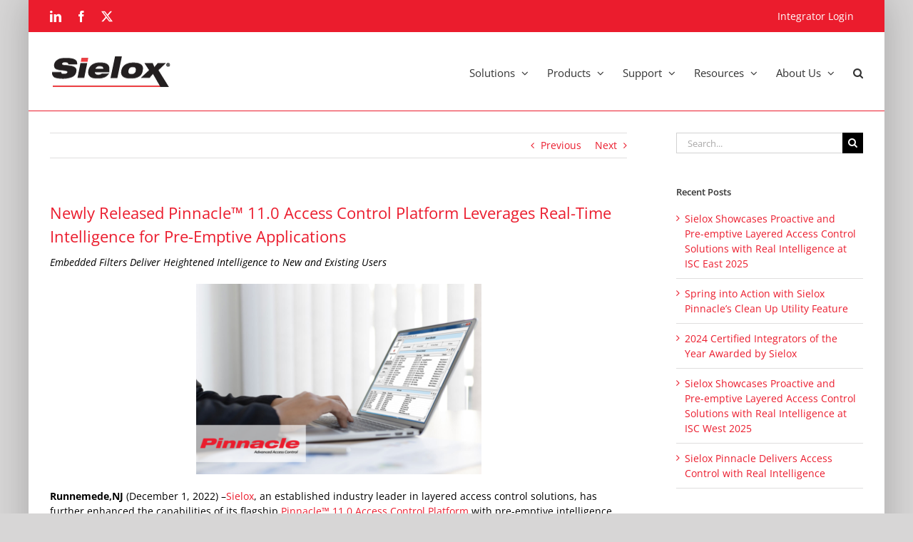

--- FILE ---
content_type: text/html; charset=UTF-8
request_url: https://sielox.com/newly-released-pinnacle-11-0-access-control-platform-leverages-real-time-intelligence-for-pre-emptive-applications/
body_size: 22661
content:
<!DOCTYPE html>
<html class="avada-html-layout-boxed avada-html-header-position-top" lang="en" prefix="og: http://ogp.me/ns# fb: http://ogp.me/ns/fb#">
<head>
	<meta http-equiv="X-UA-Compatible" content="IE=edge" />
	<meta http-equiv="Content-Type" content="text/html; charset=utf-8"/>
	<meta name="viewport" content="width=device-width, initial-scale=1" />
	<meta name='robots' content='index, follow, max-image-preview:large, max-snippet:-1, max-video-preview:-1' />

	<!-- This site is optimized with the Yoast SEO plugin v26.7 - https://yoast.com/wordpress/plugins/seo/ -->
	<title>Newly Released Pinnacle&#x2122; 11.0 Access Control Platform Leverages Real-Time Intelligence for Pre-Emptive Applications - Sielox Access Control Solutions</title>
	<meta name="description" content="Las Vegas, NV (March 23, 2022) –Sielox, an established industry leader in layered access control solutions, is debuting four new powerful yet highly cost-effective solutions here at ISC West 2022 in booth 12109" />
	<link rel="canonical" href="https://sielox.com/newly-released-pinnacle-11-0-access-control-platform-leverages-real-time-intelligence-for-pre-emptive-applications/" />
	<meta property="og:locale" content="en_US" />
	<meta property="og:type" content="article" />
	<meta property="og:title" content="Newly Released Pinnacle&#x2122; 11.0 Access Control Platform Leverages Real-Time Intelligence for Pre-Emptive Applications - Sielox Access Control Solutions" />
	<meta property="og:description" content="Las Vegas, NV (March 23, 2022) –Sielox, an established industry leader in layered access control solutions, is debuting four new powerful yet highly cost-effective solutions here at ISC West 2022 in booth 12109" />
	<meta property="og:url" content="https://sielox.com/newly-released-pinnacle-11-0-access-control-platform-leverages-real-time-intelligence-for-pre-emptive-applications/" />
	<meta property="og:site_name" content="Sielox Access Control Solutions" />
	<meta property="article:publisher" content="https://www.facebook.com/SieloxLLC/" />
	<meta property="article:published_time" content="2022-12-01T12:00:47+00:00" />
	<meta property="og:image" content="https://sielox.com/wp-content/uploads/pinnacle-on-laptop-400x267.png" />
	<meta name="author" content="Sielox" />
	<meta name="twitter:card" content="summary_large_image" />
	<meta name="twitter:creator" content="@SieloxLLC" />
	<meta name="twitter:site" content="@SieloxLLC" />
	<meta name="twitter:label1" content="Written by" />
	<meta name="twitter:data1" content="Sielox" />
	<meta name="twitter:label2" content="Est. reading time" />
	<meta name="twitter:data2" content="3 minutes" />
	<script type="application/ld+json" class="yoast-schema-graph">{"@context":"https://schema.org","@graph":[{"@type":"Article","@id":"https://sielox.com/newly-released-pinnacle-11-0-access-control-platform-leverages-real-time-intelligence-for-pre-emptive-applications/#article","isPartOf":{"@id":"https://sielox.com/newly-released-pinnacle-11-0-access-control-platform-leverages-real-time-intelligence-for-pre-emptive-applications/"},"author":{"name":"Sielox","@id":"https://sielox.com/#/schema/person/372395aaabd10a2a2ab32a87f5481314"},"headline":"Newly Released Pinnacle&#x2122; 11.0 Access Control Platform Leverages Real-Time Intelligence for Pre-Emptive Applications","datePublished":"2022-12-01T12:00:47+00:00","mainEntityOfPage":{"@id":"https://sielox.com/newly-released-pinnacle-11-0-access-control-platform-leverages-real-time-intelligence-for-pre-emptive-applications/"},"wordCount":619,"commentCount":0,"publisher":{"@id":"https://sielox.com/#organization"},"image":{"@id":"https://sielox.com/newly-released-pinnacle-11-0-access-control-platform-leverages-real-time-intelligence-for-pre-emptive-applications/#primaryimage"},"thumbnailUrl":"https://sielox.com/wp-content/uploads/pinnacle-on-laptop-400x267.png","articleSection":["News"],"inLanguage":"en","potentialAction":[{"@type":"CommentAction","name":"Comment","target":["https://sielox.com/newly-released-pinnacle-11-0-access-control-platform-leverages-real-time-intelligence-for-pre-emptive-applications/#respond"]}]},{"@type":"WebPage","@id":"https://sielox.com/newly-released-pinnacle-11-0-access-control-platform-leverages-real-time-intelligence-for-pre-emptive-applications/","url":"https://sielox.com/newly-released-pinnacle-11-0-access-control-platform-leverages-real-time-intelligence-for-pre-emptive-applications/","name":"Newly Released Pinnacle&#x2122; 11.0 Access Control Platform Leverages Real-Time Intelligence for Pre-Emptive Applications - Sielox Access Control Solutions","isPartOf":{"@id":"https://sielox.com/#website"},"primaryImageOfPage":{"@id":"https://sielox.com/newly-released-pinnacle-11-0-access-control-platform-leverages-real-time-intelligence-for-pre-emptive-applications/#primaryimage"},"image":{"@id":"https://sielox.com/newly-released-pinnacle-11-0-access-control-platform-leverages-real-time-intelligence-for-pre-emptive-applications/#primaryimage"},"thumbnailUrl":"https://sielox.com/wp-content/uploads/pinnacle-on-laptop-400x267.png","datePublished":"2022-12-01T12:00:47+00:00","description":"Las Vegas, NV (March 23, 2022) –Sielox, an established industry leader in layered access control solutions, is debuting four new powerful yet highly cost-effective solutions here at ISC West 2022 in booth 12109","breadcrumb":{"@id":"https://sielox.com/newly-released-pinnacle-11-0-access-control-platform-leverages-real-time-intelligence-for-pre-emptive-applications/#breadcrumb"},"inLanguage":"en","potentialAction":[{"@type":"ReadAction","target":["https://sielox.com/newly-released-pinnacle-11-0-access-control-platform-leverages-real-time-intelligence-for-pre-emptive-applications/"]}]},{"@type":"ImageObject","inLanguage":"en","@id":"https://sielox.com/newly-released-pinnacle-11-0-access-control-platform-leverages-real-time-intelligence-for-pre-emptive-applications/#primaryimage","url":"https://sielox.com/wp-content/uploads/pinnacle-on-laptop.png","contentUrl":"https://sielox.com/wp-content/uploads/pinnacle-on-laptop.png","width":1200,"height":800},{"@type":"BreadcrumbList","@id":"https://sielox.com/newly-released-pinnacle-11-0-access-control-platform-leverages-real-time-intelligence-for-pre-emptive-applications/#breadcrumb","itemListElement":[{"@type":"ListItem","position":1,"name":"Home","item":"https://sielox.com/"},{"@type":"ListItem","position":2,"name":"Newly Released Pinnacle&#x2122; 11.0 Access Control Platform Leverages Real-Time Intelligence for Pre-Emptive Applications"}]},{"@type":"WebSite","@id":"https://sielox.com/#website","url":"https://sielox.com/","name":"Sielox Access Control","description":"Sielox Layered Security","publisher":{"@id":"https://sielox.com/#organization"},"potentialAction":[{"@type":"SearchAction","target":{"@type":"EntryPoint","urlTemplate":"https://sielox.com/?s={search_term_string}"},"query-input":{"@type":"PropertyValueSpecification","valueRequired":true,"valueName":"search_term_string"}}],"inLanguage":"en"},{"@type":"Organization","@id":"https://sielox.com/#organization","name":"Sielox LLC","url":"https://sielox.com/","logo":{"@type":"ImageObject","inLanguage":"en","@id":"https://sielox.com/#/schema/logo/image/","url":"https://sielox.com/wp-content/uploads/Sielox-Logo.png","contentUrl":"https://sielox.com/wp-content/uploads/Sielox-Logo.png","width":170,"height":48,"caption":"Sielox LLC"},"image":{"@id":"https://sielox.com/#/schema/logo/image/"},"sameAs":["https://www.facebook.com/SieloxLLC/","https://x.com/SieloxLLC","https://www.linkedin.com/company/sielox-llc/"]},{"@type":"Person","@id":"https://sielox.com/#/schema/person/372395aaabd10a2a2ab32a87f5481314","name":"Sielox","sameAs":["http://Sielox%20Access%20Control%20Solutions"]}]}</script>
	<!-- / Yoast SEO plugin. -->


<link rel="alternate" type="application/rss+xml" title="Sielox Access Control Solutions &raquo; Feed" href="https://sielox.com/feed/" />
<link rel="alternate" type="application/rss+xml" title="Sielox Access Control Solutions &raquo; Comments Feed" href="https://sielox.com/comments/feed/" />
<link rel="alternate" type="text/calendar" title="Sielox Access Control Solutions &raquo; iCal Feed" href="https://sielox.com/events/?ical=1" />
								<link rel="icon" href="https://sielox.com/wp-content/uploads/Sielox_32x32.png" type="image/png" />
		
					<!-- Apple Touch Icon -->
						<link rel="apple-touch-icon" sizes="180x180" href="https://sielox.com/wp-content/uploads/Sielox_114x114.png" type="image/png">
		
					<!-- Android Icon -->
						<link rel="icon" sizes="192x192" href="https://sielox.com/wp-content/uploads/Sielox_57x57.png" type="image/png">
		
					<!-- MS Edge Icon -->
						<meta name="msapplication-TileImage" content="https://sielox.com/wp-content/uploads/Sielox_72x72.png" type="image/png">
				<link rel="alternate" type="application/rss+xml" title="Sielox Access Control Solutions &raquo; Newly Released Pinnacle&#x2122; 11.0 Access Control Platform Leverages Real-Time Intelligence for Pre-Emptive Applications Comments Feed" href="https://sielox.com/newly-released-pinnacle-11-0-access-control-platform-leverages-real-time-intelligence-for-pre-emptive-applications/feed/" />
<link rel="alternate" title="oEmbed (JSON)" type="application/json+oembed" href="https://sielox.com/wp-json/oembed/1.0/embed?url=https%3A%2F%2Fsielox.com%2Fnewly-released-pinnacle-11-0-access-control-platform-leverages-real-time-intelligence-for-pre-emptive-applications%2F" />
<link rel="alternate" title="oEmbed (XML)" type="text/xml+oembed" href="https://sielox.com/wp-json/oembed/1.0/embed?url=https%3A%2F%2Fsielox.com%2Fnewly-released-pinnacle-11-0-access-control-platform-leverages-real-time-intelligence-for-pre-emptive-applications%2F&#038;format=xml" />
					<meta name="description" content="Embedded Filters Deliver Heightened Intelligence to New and Existing Users



Runnemede,NJ (December 1, 2022) –Sielox, an established industry leader in layered access control solutions, has further enhanced the capabilities of its flagship Pinnacle&#x2122; 11.0 Access Control Platform with pre-emptive intelligence. Hundreds of user-selectable filters provide"/>
				
		<meta property="og:locale" content="en_US"/>
		<meta property="og:type" content="article"/>
		<meta property="og:site_name" content="Sielox Access Control Solutions"/>
		<meta property="og:title" content="Newly Released Pinnacle&#x2122; 11.0 Access Control Platform Leverages Real-Time Intelligence for Pre-Emptive Applications - Sielox Access Control Solutions"/>
				<meta property="og:description" content="Embedded Filters Deliver Heightened Intelligence to New and Existing Users



Runnemede,NJ (December 1, 2022) –Sielox, an established industry leader in layered access control solutions, has further enhanced the capabilities of its flagship Pinnacle&#x2122; 11.0 Access Control Platform with pre-emptive intelligence. Hundreds of user-selectable filters provide"/>
				<meta property="og:url" content="https://sielox.com/newly-released-pinnacle-11-0-access-control-platform-leverages-real-time-intelligence-for-pre-emptive-applications/"/>
										<meta property="article:published_time" content="2022-12-01T12:00:47-04:00"/>
							<meta property="article:modified_time" content="2022-11-25T19:03:18-04:00"/>
								<meta name="author" content="Sielox"/>
								<meta property="og:image" content="https://sielox.com/wp-content/uploads/Sielox-Logo.png"/>
		<meta property="og:image:width" content="170"/>
		<meta property="og:image:height" content="48"/>
		<meta property="og:image:type" content="image/png"/>
				<style id='wp-img-auto-sizes-contain-inline-css' type='text/css'>
img:is([sizes=auto i],[sizes^="auto," i]){contain-intrinsic-size:3000px 1500px}
/*# sourceURL=wp-img-auto-sizes-contain-inline-css */
</style>
<link rel='stylesheet' id='avatar-manager-css' href='https://sielox.com/wp-content/plugins/avatar-manager/assets/css/avatar-manager.min.css?ver=1.2.1' type='text/css' media='all' />
<link rel='stylesheet' id='ditty-news-ticker-font-css' href='https://sielox.com/wp-content/plugins/ditty-news-ticker/legacy/inc/static/libs/fontastic/styles.css?ver=3.1.63' type='text/css' media='all' />
<link rel='stylesheet' id='ditty-news-ticker-css' href='https://sielox.com/wp-content/plugins/ditty-news-ticker/legacy/inc/static/css/style.css?ver=3.1.63' type='text/css' media='all' />
<link rel='stylesheet' id='ditty-displays-css' href='https://sielox.com/wp-content/plugins/ditty-news-ticker/assets/build/dittyDisplays.css?ver=3.1.63' type='text/css' media='all' />
<link rel='stylesheet' id='ditty-fontawesome-css' href='https://sielox.com/wp-content/plugins/ditty-news-ticker/includes/libs/fontawesome-6.4.0/css/all.css?ver=6.4.0' type='text/css' media='' />
<link rel='stylesheet' id='sr7css-css' href='//sielox.com/wp-content/plugins/revslider/public/css/sr7.css?ver=6.7.37' type='text/css' media='all' />
<link rel='stylesheet' id='fusion-dynamic-css-css' href='https://sielox.com/wp-content/uploads/fusion-styles/74ca8bec904dcbc8cd4835a9b5486f18.min.css?ver=3.14.2' type='text/css' media='all' />
<link rel='stylesheet' id='avada-fullwidth-md-css' href='https://sielox.com/wp-content/plugins/fusion-builder/assets/css/media/fullwidth-md.min.css?ver=3.14.2' type='text/css' media='only screen and (max-width: 1024px)' />
<link rel='stylesheet' id='avada-fullwidth-sm-css' href='https://sielox.com/wp-content/plugins/fusion-builder/assets/css/media/fullwidth-sm.min.css?ver=3.14.2' type='text/css' media='only screen and (max-width: 640px)' />
<link rel='stylesheet' id='avada-icon-md-css' href='https://sielox.com/wp-content/plugins/fusion-builder/assets/css/media/icon-md.min.css?ver=3.14.2' type='text/css' media='only screen and (max-width: 1024px)' />
<link rel='stylesheet' id='avada-icon-sm-css' href='https://sielox.com/wp-content/plugins/fusion-builder/assets/css/media/icon-sm.min.css?ver=3.14.2' type='text/css' media='only screen and (max-width: 640px)' />
<link rel='stylesheet' id='avada-grid-md-css' href='https://sielox.com/wp-content/plugins/fusion-builder/assets/css/media/grid-md.min.css?ver=7.14.2' type='text/css' media='only screen and (max-width: 1024px)' />
<link rel='stylesheet' id='avada-grid-sm-css' href='https://sielox.com/wp-content/plugins/fusion-builder/assets/css/media/grid-sm.min.css?ver=7.14.2' type='text/css' media='only screen and (max-width: 640px)' />
<link rel='stylesheet' id='avada-image-md-css' href='https://sielox.com/wp-content/plugins/fusion-builder/assets/css/media/image-md.min.css?ver=7.14.2' type='text/css' media='only screen and (max-width: 1024px)' />
<link rel='stylesheet' id='avada-image-sm-css' href='https://sielox.com/wp-content/plugins/fusion-builder/assets/css/media/image-sm.min.css?ver=7.14.2' type='text/css' media='only screen and (max-width: 640px)' />
<link rel='stylesheet' id='avada-person-md-css' href='https://sielox.com/wp-content/plugins/fusion-builder/assets/css/media/person-md.min.css?ver=7.14.2' type='text/css' media='only screen and (max-width: 1024px)' />
<link rel='stylesheet' id='avada-person-sm-css' href='https://sielox.com/wp-content/plugins/fusion-builder/assets/css/media/person-sm.min.css?ver=7.14.2' type='text/css' media='only screen and (max-width: 640px)' />
<link rel='stylesheet' id='avada-section-separator-md-css' href='https://sielox.com/wp-content/plugins/fusion-builder/assets/css/media/section-separator-md.min.css?ver=3.14.2' type='text/css' media='only screen and (max-width: 1024px)' />
<link rel='stylesheet' id='avada-section-separator-sm-css' href='https://sielox.com/wp-content/plugins/fusion-builder/assets/css/media/section-separator-sm.min.css?ver=3.14.2' type='text/css' media='only screen and (max-width: 640px)' />
<link rel='stylesheet' id='avada-social-sharing-md-css' href='https://sielox.com/wp-content/plugins/fusion-builder/assets/css/media/social-sharing-md.min.css?ver=7.14.2' type='text/css' media='only screen and (max-width: 1024px)' />
<link rel='stylesheet' id='avada-social-sharing-sm-css' href='https://sielox.com/wp-content/plugins/fusion-builder/assets/css/media/social-sharing-sm.min.css?ver=7.14.2' type='text/css' media='only screen and (max-width: 640px)' />
<link rel='stylesheet' id='avada-social-links-md-css' href='https://sielox.com/wp-content/plugins/fusion-builder/assets/css/media/social-links-md.min.css?ver=7.14.2' type='text/css' media='only screen and (max-width: 1024px)' />
<link rel='stylesheet' id='avada-social-links-sm-css' href='https://sielox.com/wp-content/plugins/fusion-builder/assets/css/media/social-links-sm.min.css?ver=7.14.2' type='text/css' media='only screen and (max-width: 640px)' />
<link rel='stylesheet' id='avada-tabs-lg-min-css' href='https://sielox.com/wp-content/plugins/fusion-builder/assets/css/media/tabs-lg-min.min.css?ver=7.14.2' type='text/css' media='only screen and (min-width: 640px)' />
<link rel='stylesheet' id='avada-tabs-lg-max-css' href='https://sielox.com/wp-content/plugins/fusion-builder/assets/css/media/tabs-lg-max.min.css?ver=7.14.2' type='text/css' media='only screen and (max-width: 640px)' />
<link rel='stylesheet' id='avada-tabs-md-css' href='https://sielox.com/wp-content/plugins/fusion-builder/assets/css/media/tabs-md.min.css?ver=7.14.2' type='text/css' media='only screen and (max-width: 1024px)' />
<link rel='stylesheet' id='avada-tabs-sm-css' href='https://sielox.com/wp-content/plugins/fusion-builder/assets/css/media/tabs-sm.min.css?ver=7.14.2' type='text/css' media='only screen and (max-width: 640px)' />
<link rel='stylesheet' id='awb-text-md-css' href='https://sielox.com/wp-content/plugins/fusion-builder/assets/css/media/text-md.min.css?ver=3.14.2' type='text/css' media='only screen and (max-width: 1024px)' />
<link rel='stylesheet' id='awb-text-sm-css' href='https://sielox.com/wp-content/plugins/fusion-builder/assets/css/media/text-sm.min.css?ver=3.14.2' type='text/css' media='only screen and (max-width: 640px)' />
<link rel='stylesheet' id='awb-title-md-css' href='https://sielox.com/wp-content/plugins/fusion-builder/assets/css/media/title-md.min.css?ver=3.14.2' type='text/css' media='only screen and (max-width: 1024px)' />
<link rel='stylesheet' id='awb-title-sm-css' href='https://sielox.com/wp-content/plugins/fusion-builder/assets/css/media/title-sm.min.css?ver=3.14.2' type='text/css' media='only screen and (max-width: 640px)' />
<link rel='stylesheet' id='awb-layout-colums-md-css' href='https://sielox.com/wp-content/plugins/fusion-builder/assets/css/media/layout-columns-md.min.css?ver=3.14.2' type='text/css' media='only screen and (max-width: 1024px)' />
<link rel='stylesheet' id='awb-layout-colums-sm-css' href='https://sielox.com/wp-content/plugins/fusion-builder/assets/css/media/layout-columns-sm.min.css?ver=3.14.2' type='text/css' media='only screen and (max-width: 640px)' />
<link rel='stylesheet' id='avada-max-1c-css' href='https://sielox.com/wp-content/themes/Avada/assets/css/media/max-1c.min.css?ver=7.14.2' type='text/css' media='only screen and (max-width: 640px)' />
<link rel='stylesheet' id='avada-max-2c-css' href='https://sielox.com/wp-content/themes/Avada/assets/css/media/max-2c.min.css?ver=7.14.2' type='text/css' media='only screen and (max-width: 712px)' />
<link rel='stylesheet' id='avada-min-2c-max-3c-css' href='https://sielox.com/wp-content/themes/Avada/assets/css/media/min-2c-max-3c.min.css?ver=7.14.2' type='text/css' media='only screen and (min-width: 712px) and (max-width: 784px)' />
<link rel='stylesheet' id='avada-min-3c-max-4c-css' href='https://sielox.com/wp-content/themes/Avada/assets/css/media/min-3c-max-4c.min.css?ver=7.14.2' type='text/css' media='only screen and (min-width: 784px) and (max-width: 856px)' />
<link rel='stylesheet' id='avada-min-4c-max-5c-css' href='https://sielox.com/wp-content/themes/Avada/assets/css/media/min-4c-max-5c.min.css?ver=7.14.2' type='text/css' media='only screen and (min-width: 856px) and (max-width: 928px)' />
<link rel='stylesheet' id='avada-min-5c-max-6c-css' href='https://sielox.com/wp-content/themes/Avada/assets/css/media/min-5c-max-6c.min.css?ver=7.14.2' type='text/css' media='only screen and (min-width: 928px) and (max-width: 1000px)' />
<link rel='stylesheet' id='avada-min-shbp-css' href='https://sielox.com/wp-content/themes/Avada/assets/css/media/min-shbp.min.css?ver=7.14.2' type='text/css' media='only screen and (min-width: 901px)' />
<link rel='stylesheet' id='avada-min-shbp-header-legacy-css' href='https://sielox.com/wp-content/themes/Avada/assets/css/media/min-shbp-header-legacy.min.css?ver=7.14.2' type='text/css' media='only screen and (min-width: 901px)' />
<link rel='stylesheet' id='avada-max-shbp-css' href='https://sielox.com/wp-content/themes/Avada/assets/css/media/max-shbp.min.css?ver=7.14.2' type='text/css' media='only screen and (max-width: 900px)' />
<link rel='stylesheet' id='avada-max-shbp-header-legacy-css' href='https://sielox.com/wp-content/themes/Avada/assets/css/media/max-shbp-header-legacy.min.css?ver=7.14.2' type='text/css' media='only screen and (max-width: 900px)' />
<link rel='stylesheet' id='avada-max-sh-shbp-css' href='https://sielox.com/wp-content/themes/Avada/assets/css/media/max-sh-shbp.min.css?ver=7.14.2' type='text/css' media='only screen and (max-width: 900px)' />
<link rel='stylesheet' id='avada-max-sh-shbp-header-legacy-css' href='https://sielox.com/wp-content/themes/Avada/assets/css/media/max-sh-shbp-header-legacy.min.css?ver=7.14.2' type='text/css' media='only screen and (max-width: 900px)' />
<link rel='stylesheet' id='avada-min-768-max-1024-p-css' href='https://sielox.com/wp-content/themes/Avada/assets/css/media/min-768-max-1024-p.min.css?ver=7.14.2' type='text/css' media='only screen and (min-device-width: 768px) and (max-device-width: 1024px) and (orientation: portrait)' />
<link rel='stylesheet' id='avada-min-768-max-1024-p-header-legacy-css' href='https://sielox.com/wp-content/themes/Avada/assets/css/media/min-768-max-1024-p-header-legacy.min.css?ver=7.14.2' type='text/css' media='only screen and (min-device-width: 768px) and (max-device-width: 1024px) and (orientation: portrait)' />
<link rel='stylesheet' id='avada-min-768-max-1024-l-css' href='https://sielox.com/wp-content/themes/Avada/assets/css/media/min-768-max-1024-l.min.css?ver=7.14.2' type='text/css' media='only screen and (min-device-width: 768px) and (max-device-width: 1024px) and (orientation: landscape)' />
<link rel='stylesheet' id='avada-min-768-max-1024-l-header-legacy-css' href='https://sielox.com/wp-content/themes/Avada/assets/css/media/min-768-max-1024-l-header-legacy.min.css?ver=7.14.2' type='text/css' media='only screen and (min-device-width: 768px) and (max-device-width: 1024px) and (orientation: landscape)' />
<link rel='stylesheet' id='avada-max-sh-cbp-css' href='https://sielox.com/wp-content/themes/Avada/assets/css/media/max-sh-cbp.min.css?ver=7.14.2' type='text/css' media='only screen and (max-width: 800px)' />
<link rel='stylesheet' id='avada-max-sh-sbp-css' href='https://sielox.com/wp-content/themes/Avada/assets/css/media/max-sh-sbp.min.css?ver=7.14.2' type='text/css' media='only screen and (max-width: 800px)' />
<link rel='stylesheet' id='avada-max-sh-640-css' href='https://sielox.com/wp-content/themes/Avada/assets/css/media/max-sh-640.min.css?ver=7.14.2' type='text/css' media='only screen and (max-width: 640px)' />
<link rel='stylesheet' id='avada-max-shbp-18-css' href='https://sielox.com/wp-content/themes/Avada/assets/css/media/max-shbp-18.min.css?ver=7.14.2' type='text/css' media='only screen and (max-width: 882px)' />
<link rel='stylesheet' id='avada-max-shbp-32-css' href='https://sielox.com/wp-content/themes/Avada/assets/css/media/max-shbp-32.min.css?ver=7.14.2' type='text/css' media='only screen and (max-width: 868px)' />
<link rel='stylesheet' id='avada-min-sh-cbp-css' href='https://sielox.com/wp-content/themes/Avada/assets/css/media/min-sh-cbp.min.css?ver=7.14.2' type='text/css' media='only screen and (min-width: 800px)' />
<link rel='stylesheet' id='avada-max-640-css' href='https://sielox.com/wp-content/themes/Avada/assets/css/media/max-640.min.css?ver=7.14.2' type='text/css' media='only screen and (max-device-width: 640px)' />
<link rel='stylesheet' id='avada-max-main-css' href='https://sielox.com/wp-content/themes/Avada/assets/css/media/max-main.min.css?ver=7.14.2' type='text/css' media='only screen and (max-width: 1000px)' />
<link rel='stylesheet' id='avada-max-cbp-css' href='https://sielox.com/wp-content/themes/Avada/assets/css/media/max-cbp.min.css?ver=7.14.2' type='text/css' media='only screen and (max-width: 800px)' />
<link rel='stylesheet' id='avada-max-sh-cbp-cf7-css' href='https://sielox.com/wp-content/themes/Avada/assets/css/media/max-sh-cbp-cf7.min.css?ver=7.14.2' type='text/css' media='only screen and (max-width: 800px)' />
<link rel='stylesheet' id='avada-max-640-sliders-css' href='https://sielox.com/wp-content/themes/Avada/assets/css/media/max-640-sliders.min.css?ver=7.14.2' type='text/css' media='only screen and (max-device-width: 640px)' />
<link rel='stylesheet' id='avada-max-sh-cbp-sliders-css' href='https://sielox.com/wp-content/themes/Avada/assets/css/media/max-sh-cbp-sliders.min.css?ver=7.14.2' type='text/css' media='only screen and (max-width: 800px)' />
<link rel='stylesheet' id='avada-max-768-ec-css' href='https://sielox.com/wp-content/themes/Avada/assets/css/media/max-768-ec.min.css?ver=7.14.2' type='text/css' media='only screen and (max-width: 768px)' />
<link rel='stylesheet' id='avada-max-sh-cbp-ec-css' href='https://sielox.com/wp-content/themes/Avada/assets/css/media/max-sh-cbp-ec.min.css?ver=7.14.2' type='text/css' media='only screen and (max-width: 800px)' />
<link rel='stylesheet' id='avada-max-sh-cbp-social-sharing-css' href='https://sielox.com/wp-content/themes/Avada/assets/css/media/max-sh-cbp-social-sharing.min.css?ver=7.14.2' type='text/css' media='only screen and (max-width: 800px)' />
<link rel='stylesheet' id='fb-max-sh-cbp-css' href='https://sielox.com/wp-content/plugins/fusion-builder/assets/css/media/max-sh-cbp.min.css?ver=3.14.2' type='text/css' media='only screen and (max-width: 800px)' />
<link rel='stylesheet' id='fb-min-768-max-1024-p-css' href='https://sielox.com/wp-content/plugins/fusion-builder/assets/css/media/min-768-max-1024-p.min.css?ver=3.14.2' type='text/css' media='only screen and (min-device-width: 768px) and (max-device-width: 1024px) and (orientation: portrait)' />
<link rel='stylesheet' id='fb-max-640-css' href='https://sielox.com/wp-content/plugins/fusion-builder/assets/css/media/max-640.min.css?ver=3.14.2' type='text/css' media='only screen and (max-device-width: 640px)' />
<link rel='stylesheet' id='fb-max-1c-css' href='https://sielox.com/wp-content/plugins/fusion-builder/assets/css/media/max-1c.css?ver=3.14.2' type='text/css' media='only screen and (max-width: 640px)' />
<link rel='stylesheet' id='fb-max-2c-css' href='https://sielox.com/wp-content/plugins/fusion-builder/assets/css/media/max-2c.css?ver=3.14.2' type='text/css' media='only screen and (max-width: 712px)' />
<link rel='stylesheet' id='fb-min-2c-max-3c-css' href='https://sielox.com/wp-content/plugins/fusion-builder/assets/css/media/min-2c-max-3c.css?ver=3.14.2' type='text/css' media='only screen and (min-width: 712px) and (max-width: 784px)' />
<link rel='stylesheet' id='fb-min-3c-max-4c-css' href='https://sielox.com/wp-content/plugins/fusion-builder/assets/css/media/min-3c-max-4c.css?ver=3.14.2' type='text/css' media='only screen and (min-width: 784px) and (max-width: 856px)' />
<link rel='stylesheet' id='fb-min-4c-max-5c-css' href='https://sielox.com/wp-content/plugins/fusion-builder/assets/css/media/min-4c-max-5c.css?ver=3.14.2' type='text/css' media='only screen and (min-width: 856px) and (max-width: 928px)' />
<link rel='stylesheet' id='fb-min-5c-max-6c-css' href='https://sielox.com/wp-content/plugins/fusion-builder/assets/css/media/min-5c-max-6c.css?ver=3.14.2' type='text/css' media='only screen and (min-width: 928px) and (max-width: 1000px)' />
<link rel='stylesheet' id='avada-off-canvas-md-css' href='https://sielox.com/wp-content/plugins/fusion-builder/assets/css/media/off-canvas-md.min.css?ver=7.14.2' type='text/css' media='only screen and (max-width: 1024px)' />
<link rel='stylesheet' id='avada-off-canvas-sm-css' href='https://sielox.com/wp-content/plugins/fusion-builder/assets/css/media/off-canvas-sm.min.css?ver=7.14.2' type='text/css' media='only screen and (max-width: 640px)' />
<script type="text/javascript" src="https://sielox.com/wp-includes/js/jquery/jquery.min.js?ver=3.7.1" id="jquery-core-js"></script>
<script type="text/javascript" src="https://sielox.com/wp-includes/js/jquery/jquery-migrate.min.js?ver=3.4.1" id="jquery-migrate-js"></script>
<script type="text/javascript" src="https://sielox.com/wp-content/plugins/avatar-manager/assets/js/avatar-manager.min.js?ver=1.2.1" id="avatar-manager-js"></script>
<script type="text/javascript" src="//sielox.com/wp-content/plugins/revslider/public/js/libs/tptools.js?ver=6.7.37" id="tp-tools-js" async="async" data-wp-strategy="async"></script>
<script type="text/javascript" src="//sielox.com/wp-content/plugins/revslider/public/js/sr7.js?ver=6.7.37" id="sr7-js" async="async" data-wp-strategy="async"></script>
<script type="text/javascript" src="https://sielox.com/wp-content/plugins/stop-user-enumeration/frontend/js/frontend.js?ver=1.7.7" id="stop-user-enumeration-js" defer="defer" data-wp-strategy="defer"></script>
<link rel="https://api.w.org/" href="https://sielox.com/wp-json/" /><link rel="alternate" title="JSON" type="application/json" href="https://sielox.com/wp-json/wp/v2/posts/3198" /><link rel="EditURI" type="application/rsd+xml" title="RSD" href="https://sielox.com/xmlrpc.php?rsd" />
<meta name="generator" content="WordPress 6.9" />
<link rel='shortlink' href='https://sielox.com/?p=3198' />
<script type="text/javascript">
(function(url){
	if(/(?:Chrome\/26\.0\.1410\.63 Safari\/537\.31|WordfenceTestMonBot)/.test(navigator.userAgent)){ return; }
	var addEvent = function(evt, handler) {
		if (window.addEventListener) {
			document.addEventListener(evt, handler, false);
		} else if (window.attachEvent) {
			document.attachEvent('on' + evt, handler);
		}
	};
	var removeEvent = function(evt, handler) {
		if (window.removeEventListener) {
			document.removeEventListener(evt, handler, false);
		} else if (window.detachEvent) {
			document.detachEvent('on' + evt, handler);
		}
	};
	var evts = 'contextmenu dblclick drag dragend dragenter dragleave dragover dragstart drop keydown keypress keyup mousedown mousemove mouseout mouseover mouseup mousewheel scroll'.split(' ');
	var logHuman = function() {
		if (window.wfLogHumanRan) { return; }
		window.wfLogHumanRan = true;
		var wfscr = document.createElement('script');
		wfscr.type = 'text/javascript';
		wfscr.async = true;
		wfscr.src = url + '&r=' + Math.random();
		(document.getElementsByTagName('head')[0]||document.getElementsByTagName('body')[0]).appendChild(wfscr);
		for (var i = 0; i < evts.length; i++) {
			removeEvent(evts[i], logHuman);
		}
	};
	for (var i = 0; i < evts.length; i++) {
		addEvent(evts[i], logHuman);
	}
})('//sielox.com/?wordfence_lh=1&hid=78C1E5C2FBDF1E17FFA11242A1406468');
</script><meta name="tec-api-version" content="v1"><meta name="tec-api-origin" content="https://sielox.com"><link rel="alternate" href="https://sielox.com/wp-json/tribe/events/v1/" /><style type="text/css" id="css-fb-visibility">@media screen and (max-width: 640px){.fusion-no-small-visibility{display:none !important;}body .sm-text-align-center{text-align:center !important;}body .sm-text-align-left{text-align:left !important;}body .sm-text-align-right{text-align:right !important;}body .sm-text-align-justify{text-align:justify !important;}body .sm-flex-align-center{justify-content:center !important;}body .sm-flex-align-flex-start{justify-content:flex-start !important;}body .sm-flex-align-flex-end{justify-content:flex-end !important;}body .sm-mx-auto{margin-left:auto !important;margin-right:auto !important;}body .sm-ml-auto{margin-left:auto !important;}body .sm-mr-auto{margin-right:auto !important;}body .fusion-absolute-position-small{position:absolute;width:100%;}.awb-sticky.awb-sticky-small{ position: sticky; top: var(--awb-sticky-offset,0); }}@media screen and (min-width: 641px) and (max-width: 1024px){.fusion-no-medium-visibility{display:none !important;}body .md-text-align-center{text-align:center !important;}body .md-text-align-left{text-align:left !important;}body .md-text-align-right{text-align:right !important;}body .md-text-align-justify{text-align:justify !important;}body .md-flex-align-center{justify-content:center !important;}body .md-flex-align-flex-start{justify-content:flex-start !important;}body .md-flex-align-flex-end{justify-content:flex-end !important;}body .md-mx-auto{margin-left:auto !important;margin-right:auto !important;}body .md-ml-auto{margin-left:auto !important;}body .md-mr-auto{margin-right:auto !important;}body .fusion-absolute-position-medium{position:absolute;width:100%;}.awb-sticky.awb-sticky-medium{ position: sticky; top: var(--awb-sticky-offset,0); }}@media screen and (min-width: 1025px){.fusion-no-large-visibility{display:none !important;}body .lg-text-align-center{text-align:center !important;}body .lg-text-align-left{text-align:left !important;}body .lg-text-align-right{text-align:right !important;}body .lg-text-align-justify{text-align:justify !important;}body .lg-flex-align-center{justify-content:center !important;}body .lg-flex-align-flex-start{justify-content:flex-start !important;}body .lg-flex-align-flex-end{justify-content:flex-end !important;}body .lg-mx-auto{margin-left:auto !important;margin-right:auto !important;}body .lg-ml-auto{margin-left:auto !important;}body .lg-mr-auto{margin-right:auto !important;}body .fusion-absolute-position-large{position:absolute;width:100%;}.awb-sticky.awb-sticky-large{ position: sticky; top: var(--awb-sticky-offset,0); }}</style><link rel="preconnect" href="https://fonts.googleapis.com">
<link rel="preconnect" href="https://fonts.gstatic.com/" crossorigin>
<meta name="generator" content="Powered by Slider Revolution 6.7.37 - responsive, Mobile-Friendly Slider Plugin for WordPress with comfortable drag and drop interface." />
<script>
	window._tpt			??= {};
	window.SR7			??= {};
	_tpt.R				??= {};
	_tpt.R.fonts		??= {};
	_tpt.R.fonts.customFonts??= {};
	SR7.devMode			=  false;
	SR7.F 				??= {};
	SR7.G				??= {};
	SR7.LIB				??= {};
	SR7.E				??= {};
	SR7.E.gAddons		??= {};
	SR7.E.php 			??= {};
	SR7.E.nonce			= '4b44a41e0d';
	SR7.E.ajaxurl		= 'https://sielox.com/wp-admin/admin-ajax.php';
	SR7.E.resturl		= 'https://sielox.com/wp-json/';
	SR7.E.slug_path		= 'revslider/revslider.php';
	SR7.E.slug			= 'revslider';
	SR7.E.plugin_url	= 'https://sielox.com/wp-content/plugins/revslider/';
	SR7.E.wp_plugin_url = 'https://sielox.com/wp-content/plugins/';
	SR7.E.revision		= '6.7.37';
	SR7.E.fontBaseUrl	= '';
	SR7.G.breakPoints 	= [1240,1024,778,480];
	SR7.G.fSUVW 		= false;
	SR7.E.modules 		= ['module','page','slide','layer','draw','animate','srtools','canvas','defaults','carousel','navigation','media','modifiers','migration'];
	SR7.E.libs 			= ['WEBGL'];
	SR7.E.css 			= ['csslp','cssbtns','cssfilters','cssnav','cssmedia'];
	SR7.E.resources		= {};
	SR7.E.ytnc			= false;
	SR7.JSON			??= {};
/*! Slider Revolution 7.0 - Page Processor */
!function(){"use strict";window.SR7??={},window._tpt??={},SR7.version="Slider Revolution 6.7.16",_tpt.getMobileZoom=()=>_tpt.is_mobile?document.documentElement.clientWidth/window.innerWidth:1,_tpt.getWinDim=function(t){_tpt.screenHeightWithUrlBar??=window.innerHeight;let e=SR7.F?.modal?.visible&&SR7.M[SR7.F.module.getIdByAlias(SR7.F.modal.requested)];_tpt.scrollBar=window.innerWidth!==document.documentElement.clientWidth||e&&window.innerWidth!==e.c.module.clientWidth,_tpt.winW=_tpt.getMobileZoom()*window.innerWidth-(_tpt.scrollBar||"prepare"==t?_tpt.scrollBarW??_tpt.mesureScrollBar():0),_tpt.winH=_tpt.getMobileZoom()*window.innerHeight,_tpt.winWAll=document.documentElement.clientWidth},_tpt.getResponsiveLevel=function(t,e){return SR7.G.fSUVW?_tpt.closestGE(t,window.innerWidth):_tpt.closestGE(t,_tpt.winWAll)},_tpt.mesureScrollBar=function(){let t=document.createElement("div");return t.className="RSscrollbar-measure",t.style.width="100px",t.style.height="100px",t.style.overflow="scroll",t.style.position="absolute",t.style.top="-9999px",document.body.appendChild(t),_tpt.scrollBarW=t.offsetWidth-t.clientWidth,document.body.removeChild(t),_tpt.scrollBarW},_tpt.loadCSS=async function(t,e,s){return s?_tpt.R.fonts.required[e].status=1:(_tpt.R[e]??={},_tpt.R[e].status=1),new Promise(((i,n)=>{if(_tpt.isStylesheetLoaded(t))s?_tpt.R.fonts.required[e].status=2:_tpt.R[e].status=2,i();else{const o=document.createElement("link");o.rel="stylesheet";let l="text",r="css";o["type"]=l+"/"+r,o.href=t,o.onload=()=>{s?_tpt.R.fonts.required[e].status=2:_tpt.R[e].status=2,i()},o.onerror=()=>{s?_tpt.R.fonts.required[e].status=3:_tpt.R[e].status=3,n(new Error(`Failed to load CSS: ${t}`))},document.head.appendChild(o)}}))},_tpt.addContainer=function(t){const{tag:e="div",id:s,class:i,datas:n,textContent:o,iHTML:l}=t,r=document.createElement(e);if(s&&""!==s&&(r.id=s),i&&""!==i&&(r.className=i),n)for(const[t,e]of Object.entries(n))"style"==t?r.style.cssText=e:r.setAttribute(`data-${t}`,e);return o&&(r.textContent=o),l&&(r.innerHTML=l),r},_tpt.collector=function(){return{fragment:new DocumentFragment,add(t){var e=_tpt.addContainer(t);return this.fragment.appendChild(e),e},append(t){t.appendChild(this.fragment)}}},_tpt.isStylesheetLoaded=function(t){let e=t.split("?")[0];return Array.from(document.querySelectorAll('link[rel="stylesheet"], link[rel="preload"]')).some((t=>t.href.split("?")[0]===e))},_tpt.preloader={requests:new Map,preloaderTemplates:new Map,show:function(t,e){if(!e||!t)return;const{type:s,color:i}=e;if(s<0||"off"==s)return;const n=`preloader_${s}`;let o=this.preloaderTemplates.get(n);o||(o=this.build(s,i),this.preloaderTemplates.set(n,o)),this.requests.has(t)||this.requests.set(t,{count:0});const l=this.requests.get(t);clearTimeout(l.timer),l.count++,1===l.count&&(l.timer=setTimeout((()=>{l.preloaderClone=o.cloneNode(!0),l.anim&&l.anim.kill(),void 0!==_tpt.gsap?l.anim=_tpt.gsap.fromTo(l.preloaderClone,1,{opacity:0},{opacity:1}):l.preloaderClone.classList.add("sr7-fade-in"),t.appendChild(l.preloaderClone)}),150))},hide:function(t){if(!this.requests.has(t))return;const e=this.requests.get(t);e.count--,e.count<0&&(e.count=0),e.anim&&e.anim.kill(),0===e.count&&(clearTimeout(e.timer),e.preloaderClone&&(e.preloaderClone.classList.remove("sr7-fade-in"),e.anim=_tpt.gsap.to(e.preloaderClone,.3,{opacity:0,onComplete:function(){e.preloaderClone.remove()}})))},state:function(t){if(!this.requests.has(t))return!1;return this.requests.get(t).count>0},build:(t,e="#ffffff",s="")=>{if(t<0||"off"===t)return null;const i=parseInt(t);if(t="prlt"+i,isNaN(i))return null;if(_tpt.loadCSS(SR7.E.plugin_url+"public/css/preloaders/t"+i+".css","preloader_"+t),isNaN(i)||i<6){const n=`background-color:${e}`,o=1===i||2==i?n:"",l=3===i||4==i?n:"",r=_tpt.collector();["dot1","dot2","bounce1","bounce2","bounce3"].forEach((t=>r.add({tag:"div",class:t,datas:{style:l}})));const d=_tpt.addContainer({tag:"sr7-prl",class:`${t} ${s}`,datas:{style:o}});return r.append(d),d}{let n={};if(7===i){let t;e.startsWith("#")?(t=e.replace("#",""),t=`rgba(${parseInt(t.substring(0,2),16)}, ${parseInt(t.substring(2,4),16)}, ${parseInt(t.substring(4,6),16)}, `):e.startsWith("rgb")&&(t=e.slice(e.indexOf("(")+1,e.lastIndexOf(")")).split(",").map((t=>t.trim())),t=`rgba(${t[0]}, ${t[1]}, ${t[2]}, `),t&&(n.style=`border-top-color: ${t}0.65); border-bottom-color: ${t}0.15); border-left-color: ${t}0.65); border-right-color: ${t}0.15)`)}else 12===i&&(n.style=`background:${e}`);const o=[10,0,4,2,5,9,0,4,4,2][i-6],l=_tpt.collector(),r=l.add({tag:"div",class:"sr7-prl-inner",datas:n});Array.from({length:o}).forEach((()=>r.appendChild(l.add({tag:"span",datas:{style:`background:${e}`}}))));const d=_tpt.addContainer({tag:"sr7-prl",class:`${t} ${s}`});return l.append(d),d}}},SR7.preLoader={show:(t,e)=>{"off"!==(SR7.M[t]?.settings?.pLoader?.type??"off")&&_tpt.preloader.show(e||SR7.M[t].c.module,SR7.M[t]?.settings?.pLoader??{color:"#fff",type:10})},hide:(t,e)=>{"off"!==(SR7.M[t]?.settings?.pLoader?.type??"off")&&_tpt.preloader.hide(e||SR7.M[t].c.module)},state:(t,e)=>_tpt.preloader.state(e||SR7.M[t].c.module)},_tpt.prepareModuleHeight=function(t){window.SR7.M??={},window.SR7.M[t.id]??={},"ignore"==t.googleFont&&(SR7.E.ignoreGoogleFont=!0);let e=window.SR7.M[t.id];if(null==_tpt.scrollBarW&&_tpt.mesureScrollBar(),e.c??={},e.states??={},e.settings??={},e.settings.size??={},t.fixed&&(e.settings.fixed=!0),e.c.module=document.querySelector("sr7-module#"+t.id),e.c.adjuster=e.c.module.getElementsByTagName("sr7-adjuster")[0],e.c.content=e.c.module.getElementsByTagName("sr7-content")[0],"carousel"==t.type&&(e.c.carousel=e.c.content.getElementsByTagName("sr7-carousel")[0]),null==e.c.module||null==e.c.module)return;t.plType&&t.plColor&&(e.settings.pLoader={type:t.plType,color:t.plColor}),void 0===t.plType||"off"===t.plType||SR7.preLoader.state(t.id)&&SR7.preLoader.state(t.id,e.c.module)||SR7.preLoader.show(t.id,e.c.module),_tpt.winW||_tpt.getWinDim("prepare"),_tpt.getWinDim();let s=""+e.c.module.dataset?.modal;"modal"==s||"true"==s||"undefined"!==s&&"false"!==s||(e.settings.size.fullWidth=t.size.fullWidth,e.LEV??=_tpt.getResponsiveLevel(window.SR7.G.breakPoints,t.id),t.vpt=_tpt.fillArray(t.vpt,5),e.settings.vPort=t.vpt[e.LEV],void 0!==t.el&&"720"==t.el[4]&&t.gh[4]!==t.el[4]&&"960"==t.el[3]&&t.gh[3]!==t.el[3]&&"768"==t.el[2]&&t.gh[2]!==t.el[2]&&delete t.el,e.settings.size.height=null==t.el||null==t.el[e.LEV]||0==t.el[e.LEV]||"auto"==t.el[e.LEV]?_tpt.fillArray(t.gh,5,-1):_tpt.fillArray(t.el,5,-1),e.settings.size.width=_tpt.fillArray(t.gw,5,-1),e.settings.size.minHeight=_tpt.fillArray(t.mh??[0],5,-1),e.cacheSize={fullWidth:e.settings.size?.fullWidth,fullHeight:e.settings.size?.fullHeight},void 0!==t.off&&(t.off?.t&&(e.settings.size.m??={})&&(e.settings.size.m.t=t.off.t),t.off?.b&&(e.settings.size.m??={})&&(e.settings.size.m.b=t.off.b),t.off?.l&&(e.settings.size.p??={})&&(e.settings.size.p.l=t.off.l),t.off?.r&&(e.settings.size.p??={})&&(e.settings.size.p.r=t.off.r),e.offsetPrepared=!0),_tpt.updatePMHeight(t.id,t,!0))},_tpt.updatePMHeight=(t,e,s)=>{let i=SR7.M[t];var n=i.settings.size.fullWidth?_tpt.winW:i.c.module.parentNode.offsetWidth;n=0===n||isNaN(n)?_tpt.winW:n;let o=i.settings.size.width[i.LEV]||i.settings.size.width[i.LEV++]||i.settings.size.width[i.LEV--]||n,l=i.settings.size.height[i.LEV]||i.settings.size.height[i.LEV++]||i.settings.size.height[i.LEV--]||0,r=i.settings.size.minHeight[i.LEV]||i.settings.size.minHeight[i.LEV++]||i.settings.size.minHeight[i.LEV--]||0;if(l="auto"==l?0:l,l=parseInt(l),"carousel"!==e.type&&(n-=parseInt(e.onw??0)||0),i.MP=!i.settings.size.fullWidth&&n<o||_tpt.winW<o?Math.min(1,n/o):1,e.size.fullScreen||e.size.fullHeight){let t=parseInt(e.fho)||0,s=(""+e.fho).indexOf("%")>-1;e.newh=_tpt.winH-(s?_tpt.winH*t/100:t)}else e.newh=i.MP*Math.max(l,r);if(e.newh+=(parseInt(e.onh??0)||0)+(parseInt(e.carousel?.pt)||0)+(parseInt(e.carousel?.pb)||0),void 0!==e.slideduration&&(e.newh=Math.max(e.newh,parseInt(e.slideduration)/3)),e.shdw&&_tpt.buildShadow(e.id,e),i.c.adjuster.style.height=e.newh+"px",i.c.module.style.height=e.newh+"px",i.c.content.style.height=e.newh+"px",i.states.heightPrepared=!0,i.dims??={},i.dims.moduleRect=i.c.module.getBoundingClientRect(),i.c.content.style.left="-"+i.dims.moduleRect.left+"px",!i.settings.size.fullWidth)return s&&requestAnimationFrame((()=>{n!==i.c.module.parentNode.offsetWidth&&_tpt.updatePMHeight(e.id,e)})),void _tpt.bgStyle(e.id,e,window.innerWidth==_tpt.winW,!0);_tpt.bgStyle(e.id,e,window.innerWidth==_tpt.winW,!0),requestAnimationFrame((function(){s&&requestAnimationFrame((()=>{n!==i.c.module.parentNode.offsetWidth&&_tpt.updatePMHeight(e.id,e)}))})),i.earlyResizerFunction||(i.earlyResizerFunction=function(){requestAnimationFrame((function(){_tpt.getWinDim(),_tpt.moduleDefaults(e.id,e),_tpt.updateSlideBg(t,!0)}))},window.addEventListener("resize",i.earlyResizerFunction))},_tpt.buildShadow=function(t,e){let s=SR7.M[t];null==s.c.shadow&&(s.c.shadow=document.createElement("sr7-module-shadow"),s.c.shadow.classList.add("sr7-shdw-"+e.shdw),s.c.content.appendChild(s.c.shadow))},_tpt.bgStyle=async(t,e,s,i,n)=>{const o=SR7.M[t];if((e=e??o.settings).fixed&&!o.c.module.classList.contains("sr7-top-fixed")&&(o.c.module.classList.add("sr7-top-fixed"),o.c.module.style.position="fixed",o.c.module.style.width="100%",o.c.module.style.top="0px",o.c.module.style.left="0px",o.c.module.style.pointerEvents="none",o.c.module.style.zIndex=5e3,o.c.content.style.pointerEvents="none"),null==o.c.bgcanvas){let t=document.createElement("sr7-module-bg"),l=!1;if("string"==typeof e?.bg?.color&&e?.bg?.color.includes("{"))if(_tpt.gradient&&_tpt.gsap)e.bg.color=_tpt.gradient.convert(e.bg.color);else try{let t=JSON.parse(e.bg.color);(t?.orig||t?.string)&&(e.bg.color=JSON.parse(e.bg.color))}catch(t){return}let r="string"==typeof e?.bg?.color?e?.bg?.color||"transparent":e?.bg?.color?.string??e?.bg?.color?.orig??e?.bg?.color?.color??"transparent";if(t.style["background"+(String(r).includes("grad")?"":"Color")]=r,("transparent"!==r||n)&&(l=!0),o.offsetPrepared&&(t.style.visibility="hidden"),e?.bg?.image?.src&&(t.style.backgroundImage=`url(${e?.bg?.image.src})`,t.style.backgroundSize=""==(e.bg.image?.size??"")?"cover":e.bg.image.size,t.style.backgroundPosition=e.bg.image.position,t.style.backgroundRepeat=""==e.bg.image.repeat||null==e.bg.image.repeat?"no-repeat":e.bg.image.repeat,l=!0),!l)return;o.c.bgcanvas=t,e.size.fullWidth?t.style.width=_tpt.winW-(s&&_tpt.winH<document.body.offsetHeight?_tpt.scrollBarW:0)+"px":i&&(t.style.width=o.c.module.offsetWidth+"px"),e.sbt?.use?o.c.content.appendChild(o.c.bgcanvas):o.c.module.appendChild(o.c.bgcanvas)}o.c.bgcanvas.style.height=void 0!==e.newh?e.newh+"px":("carousel"==e.type?o.dims.module.h:o.dims.content.h)+"px",o.c.bgcanvas.style.left=!s&&e.sbt?.use||o.c.bgcanvas.closest("SR7-CONTENT")?"0px":"-"+(o?.dims?.moduleRect?.left??0)+"px"},_tpt.updateSlideBg=function(t,e){const s=SR7.M[t];let i=s.settings;s?.c?.bgcanvas&&(i.size.fullWidth?s.c.bgcanvas.style.width=_tpt.winW-(e&&_tpt.winH<document.body.offsetHeight?_tpt.scrollBarW:0)+"px":preparing&&(s.c.bgcanvas.style.width=s.c.module.offsetWidth+"px"))},_tpt.moduleDefaults=(t,e)=>{let s=SR7.M[t];null!=s&&null!=s.c&&null!=s.c.module&&(s.dims??={},s.dims.moduleRect=s.c.module.getBoundingClientRect(),s.c.content.style.left="-"+s.dims.moduleRect.left+"px",s.c.content.style.width=_tpt.winW-_tpt.scrollBarW+"px","carousel"==e.type&&(s.c.module.style.overflow="visible"),_tpt.bgStyle(t,e,window.innerWidth==_tpt.winW))},_tpt.getOffset=t=>{var e=t.getBoundingClientRect(),s=window.pageXOffset||document.documentElement.scrollLeft,i=window.pageYOffset||document.documentElement.scrollTop;return{top:e.top+i,left:e.left+s}},_tpt.fillArray=function(t,e){let s,i;t=Array.isArray(t)?t:[t];let n=Array(e),o=t.length;for(i=0;i<t.length;i++)n[i+(e-o)]=t[i],null==s&&"#"!==t[i]&&(s=t[i]);for(let t=0;t<e;t++)void 0!==n[t]&&"#"!=n[t]||(n[t]=s),s=n[t];return n},_tpt.closestGE=function(t,e){let s=Number.MAX_VALUE,i=-1;for(let n=0;n<t.length;n++)t[n]-1>=e&&t[n]-1-e<s&&(s=t[n]-1-e,i=n);return++i}}();</script>
		<script type="text/javascript">
			var doc = document.documentElement;
			doc.setAttribute( 'data-useragent', navigator.userAgent );
		</script>
		
	<!-- Google Tag Manager -->
<script>(function(w,d,s,l,i){w[l]=w[l]||[];w[l].push({'gtm.start':
new Date().getTime(),event:'gtm.js'});var f=d.getElementsByTagName(s)[0],
j=d.createElement(s),dl=l!='dataLayer'?'&l='+l:'';j.async=true;j.src=
'https://www.googletagmanager.com/gtm.js?id='+i+dl;f.parentNode.insertBefore(j,f);
})(window,document,'script','dataLayer','GTM-WTTFVWV');</script>
<!-- End Google Tag Manager -->

<meta name="ahrefs-site-verification" content="a301a22debb74bf7e65b7a1c288233e1aff45fa4253cd19745c67779cd7a8036"><style id='global-styles-inline-css' type='text/css'>
:root{--wp--preset--aspect-ratio--square: 1;--wp--preset--aspect-ratio--4-3: 4/3;--wp--preset--aspect-ratio--3-4: 3/4;--wp--preset--aspect-ratio--3-2: 3/2;--wp--preset--aspect-ratio--2-3: 2/3;--wp--preset--aspect-ratio--16-9: 16/9;--wp--preset--aspect-ratio--9-16: 9/16;--wp--preset--color--black: #000000;--wp--preset--color--cyan-bluish-gray: #abb8c3;--wp--preset--color--white: #ffffff;--wp--preset--color--pale-pink: #f78da7;--wp--preset--color--vivid-red: #cf2e2e;--wp--preset--color--luminous-vivid-orange: #ff6900;--wp--preset--color--luminous-vivid-amber: #fcb900;--wp--preset--color--light-green-cyan: #7bdcb5;--wp--preset--color--vivid-green-cyan: #00d084;--wp--preset--color--pale-cyan-blue: #8ed1fc;--wp--preset--color--vivid-cyan-blue: #0693e3;--wp--preset--color--vivid-purple: #9b51e0;--wp--preset--color--awb-color-1: rgba(255,255,255,1);--wp--preset--color--awb-color-2: rgba(246,246,246,1);--wp--preset--color--awb-color-3: rgba(235,234,234,1);--wp--preset--color--awb-color-4: rgba(224,222,222,1);--wp--preset--color--awb-color-5: rgba(160,206,78,1);--wp--preset--color--awb-color-6: rgba(235,28,45,1);--wp--preset--color--awb-color-7: rgba(51,51,51,1);--wp--preset--color--awb-color-8: rgba(0,0,0,1);--wp--preset--color--awb-color-custom-10: rgba(101,188,123,1);--wp--preset--color--awb-color-custom-11: rgba(226,226,226,1);--wp--preset--color--awb-color-custom-12: rgba(33,41,52,1);--wp--preset--color--awb-color-custom-13: rgba(240,240,240,1);--wp--preset--color--awb-color-custom-14: rgba(116,116,116,1);--wp--preset--color--awb-color-custom-15: rgba(242,243,245,1);--wp--preset--color--awb-color-custom-16: rgba(74,78,87,1);--wp--preset--color--awb-color-custom-17: rgba(193,193,193,1);--wp--preset--color--awb-color-custom-18: rgba(249,249,251,1);--wp--preset--gradient--vivid-cyan-blue-to-vivid-purple: linear-gradient(135deg,rgb(6,147,227) 0%,rgb(155,81,224) 100%);--wp--preset--gradient--light-green-cyan-to-vivid-green-cyan: linear-gradient(135deg,rgb(122,220,180) 0%,rgb(0,208,130) 100%);--wp--preset--gradient--luminous-vivid-amber-to-luminous-vivid-orange: linear-gradient(135deg,rgb(252,185,0) 0%,rgb(255,105,0) 100%);--wp--preset--gradient--luminous-vivid-orange-to-vivid-red: linear-gradient(135deg,rgb(255,105,0) 0%,rgb(207,46,46) 100%);--wp--preset--gradient--very-light-gray-to-cyan-bluish-gray: linear-gradient(135deg,rgb(238,238,238) 0%,rgb(169,184,195) 100%);--wp--preset--gradient--cool-to-warm-spectrum: linear-gradient(135deg,rgb(74,234,220) 0%,rgb(151,120,209) 20%,rgb(207,42,186) 40%,rgb(238,44,130) 60%,rgb(251,105,98) 80%,rgb(254,248,76) 100%);--wp--preset--gradient--blush-light-purple: linear-gradient(135deg,rgb(255,206,236) 0%,rgb(152,150,240) 100%);--wp--preset--gradient--blush-bordeaux: linear-gradient(135deg,rgb(254,205,165) 0%,rgb(254,45,45) 50%,rgb(107,0,62) 100%);--wp--preset--gradient--luminous-dusk: linear-gradient(135deg,rgb(255,203,112) 0%,rgb(199,81,192) 50%,rgb(65,88,208) 100%);--wp--preset--gradient--pale-ocean: linear-gradient(135deg,rgb(255,245,203) 0%,rgb(182,227,212) 50%,rgb(51,167,181) 100%);--wp--preset--gradient--electric-grass: linear-gradient(135deg,rgb(202,248,128) 0%,rgb(113,206,126) 100%);--wp--preset--gradient--midnight: linear-gradient(135deg,rgb(2,3,129) 0%,rgb(40,116,252) 100%);--wp--preset--font-size--small: 10.5px;--wp--preset--font-size--medium: 20px;--wp--preset--font-size--large: 21px;--wp--preset--font-size--x-large: 42px;--wp--preset--font-size--normal: 14px;--wp--preset--font-size--xlarge: 28px;--wp--preset--font-size--huge: 42px;--wp--preset--spacing--20: 0.44rem;--wp--preset--spacing--30: 0.67rem;--wp--preset--spacing--40: 1rem;--wp--preset--spacing--50: 1.5rem;--wp--preset--spacing--60: 2.25rem;--wp--preset--spacing--70: 3.38rem;--wp--preset--spacing--80: 5.06rem;--wp--preset--shadow--natural: 6px 6px 9px rgba(0, 0, 0, 0.2);--wp--preset--shadow--deep: 12px 12px 50px rgba(0, 0, 0, 0.4);--wp--preset--shadow--sharp: 6px 6px 0px rgba(0, 0, 0, 0.2);--wp--preset--shadow--outlined: 6px 6px 0px -3px rgb(255, 255, 255), 6px 6px rgb(0, 0, 0);--wp--preset--shadow--crisp: 6px 6px 0px rgb(0, 0, 0);}:where(.is-layout-flex){gap: 0.5em;}:where(.is-layout-grid){gap: 0.5em;}body .is-layout-flex{display: flex;}.is-layout-flex{flex-wrap: wrap;align-items: center;}.is-layout-flex > :is(*, div){margin: 0;}body .is-layout-grid{display: grid;}.is-layout-grid > :is(*, div){margin: 0;}:where(.wp-block-columns.is-layout-flex){gap: 2em;}:where(.wp-block-columns.is-layout-grid){gap: 2em;}:where(.wp-block-post-template.is-layout-flex){gap: 1.25em;}:where(.wp-block-post-template.is-layout-grid){gap: 1.25em;}.has-black-color{color: var(--wp--preset--color--black) !important;}.has-cyan-bluish-gray-color{color: var(--wp--preset--color--cyan-bluish-gray) !important;}.has-white-color{color: var(--wp--preset--color--white) !important;}.has-pale-pink-color{color: var(--wp--preset--color--pale-pink) !important;}.has-vivid-red-color{color: var(--wp--preset--color--vivid-red) !important;}.has-luminous-vivid-orange-color{color: var(--wp--preset--color--luminous-vivid-orange) !important;}.has-luminous-vivid-amber-color{color: var(--wp--preset--color--luminous-vivid-amber) !important;}.has-light-green-cyan-color{color: var(--wp--preset--color--light-green-cyan) !important;}.has-vivid-green-cyan-color{color: var(--wp--preset--color--vivid-green-cyan) !important;}.has-pale-cyan-blue-color{color: var(--wp--preset--color--pale-cyan-blue) !important;}.has-vivid-cyan-blue-color{color: var(--wp--preset--color--vivid-cyan-blue) !important;}.has-vivid-purple-color{color: var(--wp--preset--color--vivid-purple) !important;}.has-black-background-color{background-color: var(--wp--preset--color--black) !important;}.has-cyan-bluish-gray-background-color{background-color: var(--wp--preset--color--cyan-bluish-gray) !important;}.has-white-background-color{background-color: var(--wp--preset--color--white) !important;}.has-pale-pink-background-color{background-color: var(--wp--preset--color--pale-pink) !important;}.has-vivid-red-background-color{background-color: var(--wp--preset--color--vivid-red) !important;}.has-luminous-vivid-orange-background-color{background-color: var(--wp--preset--color--luminous-vivid-orange) !important;}.has-luminous-vivid-amber-background-color{background-color: var(--wp--preset--color--luminous-vivid-amber) !important;}.has-light-green-cyan-background-color{background-color: var(--wp--preset--color--light-green-cyan) !important;}.has-vivid-green-cyan-background-color{background-color: var(--wp--preset--color--vivid-green-cyan) !important;}.has-pale-cyan-blue-background-color{background-color: var(--wp--preset--color--pale-cyan-blue) !important;}.has-vivid-cyan-blue-background-color{background-color: var(--wp--preset--color--vivid-cyan-blue) !important;}.has-vivid-purple-background-color{background-color: var(--wp--preset--color--vivid-purple) !important;}.has-black-border-color{border-color: var(--wp--preset--color--black) !important;}.has-cyan-bluish-gray-border-color{border-color: var(--wp--preset--color--cyan-bluish-gray) !important;}.has-white-border-color{border-color: var(--wp--preset--color--white) !important;}.has-pale-pink-border-color{border-color: var(--wp--preset--color--pale-pink) !important;}.has-vivid-red-border-color{border-color: var(--wp--preset--color--vivid-red) !important;}.has-luminous-vivid-orange-border-color{border-color: var(--wp--preset--color--luminous-vivid-orange) !important;}.has-luminous-vivid-amber-border-color{border-color: var(--wp--preset--color--luminous-vivid-amber) !important;}.has-light-green-cyan-border-color{border-color: var(--wp--preset--color--light-green-cyan) !important;}.has-vivid-green-cyan-border-color{border-color: var(--wp--preset--color--vivid-green-cyan) !important;}.has-pale-cyan-blue-border-color{border-color: var(--wp--preset--color--pale-cyan-blue) !important;}.has-vivid-cyan-blue-border-color{border-color: var(--wp--preset--color--vivid-cyan-blue) !important;}.has-vivid-purple-border-color{border-color: var(--wp--preset--color--vivid-purple) !important;}.has-vivid-cyan-blue-to-vivid-purple-gradient-background{background: var(--wp--preset--gradient--vivid-cyan-blue-to-vivid-purple) !important;}.has-light-green-cyan-to-vivid-green-cyan-gradient-background{background: var(--wp--preset--gradient--light-green-cyan-to-vivid-green-cyan) !important;}.has-luminous-vivid-amber-to-luminous-vivid-orange-gradient-background{background: var(--wp--preset--gradient--luminous-vivid-amber-to-luminous-vivid-orange) !important;}.has-luminous-vivid-orange-to-vivid-red-gradient-background{background: var(--wp--preset--gradient--luminous-vivid-orange-to-vivid-red) !important;}.has-very-light-gray-to-cyan-bluish-gray-gradient-background{background: var(--wp--preset--gradient--very-light-gray-to-cyan-bluish-gray) !important;}.has-cool-to-warm-spectrum-gradient-background{background: var(--wp--preset--gradient--cool-to-warm-spectrum) !important;}.has-blush-light-purple-gradient-background{background: var(--wp--preset--gradient--blush-light-purple) !important;}.has-blush-bordeaux-gradient-background{background: var(--wp--preset--gradient--blush-bordeaux) !important;}.has-luminous-dusk-gradient-background{background: var(--wp--preset--gradient--luminous-dusk) !important;}.has-pale-ocean-gradient-background{background: var(--wp--preset--gradient--pale-ocean) !important;}.has-electric-grass-gradient-background{background: var(--wp--preset--gradient--electric-grass) !important;}.has-midnight-gradient-background{background: var(--wp--preset--gradient--midnight) !important;}.has-small-font-size{font-size: var(--wp--preset--font-size--small) !important;}.has-medium-font-size{font-size: var(--wp--preset--font-size--medium) !important;}.has-large-font-size{font-size: var(--wp--preset--font-size--large) !important;}.has-x-large-font-size{font-size: var(--wp--preset--font-size--x-large) !important;}
/*# sourceURL=global-styles-inline-css */
</style>
<link rel='stylesheet' id='wp-block-library-css' href='https://sielox.com/wp-includes/css/dist/block-library/style.min.css?ver=6.9' type='text/css' media='all' />
<style id='wp-block-library-inline-css' type='text/css'>
/*wp_block_styles_on_demand_placeholder:696f3e0364ce0*/
/*# sourceURL=wp-block-library-inline-css */
</style>
<style id='wp-block-library-theme-inline-css' type='text/css'>
.wp-block-audio :where(figcaption){color:#555;font-size:13px;text-align:center}.is-dark-theme .wp-block-audio :where(figcaption){color:#ffffffa6}.wp-block-audio{margin:0 0 1em}.wp-block-code{border:1px solid #ccc;border-radius:4px;font-family:Menlo,Consolas,monaco,monospace;padding:.8em 1em}.wp-block-embed :where(figcaption){color:#555;font-size:13px;text-align:center}.is-dark-theme .wp-block-embed :where(figcaption){color:#ffffffa6}.wp-block-embed{margin:0 0 1em}.blocks-gallery-caption{color:#555;font-size:13px;text-align:center}.is-dark-theme .blocks-gallery-caption{color:#ffffffa6}:root :where(.wp-block-image figcaption){color:#555;font-size:13px;text-align:center}.is-dark-theme :root :where(.wp-block-image figcaption){color:#ffffffa6}.wp-block-image{margin:0 0 1em}.wp-block-pullquote{border-bottom:4px solid;border-top:4px solid;color:currentColor;margin-bottom:1.75em}.wp-block-pullquote :where(cite),.wp-block-pullquote :where(footer),.wp-block-pullquote__citation{color:currentColor;font-size:.8125em;font-style:normal;text-transform:uppercase}.wp-block-quote{border-left:.25em solid;margin:0 0 1.75em;padding-left:1em}.wp-block-quote cite,.wp-block-quote footer{color:currentColor;font-size:.8125em;font-style:normal;position:relative}.wp-block-quote:where(.has-text-align-right){border-left:none;border-right:.25em solid;padding-left:0;padding-right:1em}.wp-block-quote:where(.has-text-align-center){border:none;padding-left:0}.wp-block-quote.is-large,.wp-block-quote.is-style-large,.wp-block-quote:where(.is-style-plain){border:none}.wp-block-search .wp-block-search__label{font-weight:700}.wp-block-search__button{border:1px solid #ccc;padding:.375em .625em}:where(.wp-block-group.has-background){padding:1.25em 2.375em}.wp-block-separator.has-css-opacity{opacity:.4}.wp-block-separator{border:none;border-bottom:2px solid;margin-left:auto;margin-right:auto}.wp-block-separator.has-alpha-channel-opacity{opacity:1}.wp-block-separator:not(.is-style-wide):not(.is-style-dots){width:100px}.wp-block-separator.has-background:not(.is-style-dots){border-bottom:none;height:1px}.wp-block-separator.has-background:not(.is-style-wide):not(.is-style-dots){height:2px}.wp-block-table{margin:0 0 1em}.wp-block-table td,.wp-block-table th{word-break:normal}.wp-block-table :where(figcaption){color:#555;font-size:13px;text-align:center}.is-dark-theme .wp-block-table :where(figcaption){color:#ffffffa6}.wp-block-video :where(figcaption){color:#555;font-size:13px;text-align:center}.is-dark-theme .wp-block-video :where(figcaption){color:#ffffffa6}.wp-block-video{margin:0 0 1em}:root :where(.wp-block-template-part.has-background){margin-bottom:0;margin-top:0;padding:1.25em 2.375em}
/*# sourceURL=/wp-includes/css/dist/block-library/theme.min.css */
</style>
<style id='classic-theme-styles-inline-css' type='text/css'>
/*! This file is auto-generated */
.wp-block-button__link{color:#fff;background-color:#32373c;border-radius:9999px;box-shadow:none;text-decoration:none;padding:calc(.667em + 2px) calc(1.333em + 2px);font-size:1.125em}.wp-block-file__button{background:#32373c;color:#fff;text-decoration:none}
/*# sourceURL=/wp-includes/css/classic-themes.min.css */
</style>
</head>

<body class="wp-singular post-template-default single single-post postid-3198 single-format-standard wp-theme-Avada tribe-no-js page-template-avada has-sidebar fusion-image-hovers fusion-pagination-sizing fusion-button_type-flat fusion-button_span-no fusion-button_gradient-linear avada-image-rollover-circle-yes avada-image-rollover-yes avada-image-rollover-direction-left fusion-body ltr fusion-sticky-header no-tablet-sticky-header no-mobile-sticky-header no-mobile-slidingbar no-mobile-totop fusion-disable-outline fusion-sub-menu-fade mobile-logo-pos-left layout-boxed-mode avada-has-boxed-modal-shadow-light layout-scroll-offset-full avada-has-zero-margin-offset-top fusion-top-header menu-text-align-center mobile-menu-design-modern fusion-show-pagination-text fusion-header-layout-v3 avada-responsive avada-footer-fx-none avada-menu-highlight-style-bar fusion-search-form-classic fusion-main-menu-search-dropdown fusion-avatar-square avada-dropdown-styles avada-blog-layout-large avada-blog-archive-layout-large avada-ec-not-100-width avada-ec-meta-layout-sidebar avada-header-shadow-no avada-menu-icon-position-left avada-has-megamenu-shadow avada-has-mainmenu-dropdown-divider avada-has-mobile-menu-search avada-has-main-nav-search-icon avada-has-breadcrumb-mobile-hidden avada-has-titlebar-hide avada-has-pagination-padding avada-flyout-menu-direction-fade avada-ec-views-v2" data-awb-post-id="3198">
		<a class="skip-link screen-reader-text" href="#content">Skip to content</a>

	<div id="boxed-wrapper">
							
		<div id="wrapper" class="fusion-wrapper">
			<div id="home" style="position:relative;top:-1px;"></div>
							
					
			<header class="fusion-header-wrapper">
				<div class="fusion-header-v3 fusion-logo-alignment fusion-logo-left fusion-sticky-menu- fusion-sticky-logo- fusion-mobile-logo-  fusion-mobile-menu-design-modern">
					
<div class="fusion-secondary-header">
	<div class="fusion-row">
					<div class="fusion-alignleft">
				<div class="fusion-social-links-header"><div class="fusion-social-networks"><div class="fusion-social-networks-wrapper"><a  class="fusion-social-network-icon fusion-tooltip fusion-linkedin awb-icon-linkedin" style title="LinkedIn" href="https://www.linkedin.com/company/sielox-llc/" target="_blank" rel="noopener noreferrer"><span class="screen-reader-text">LinkedIn</span></a><a  class="fusion-social-network-icon fusion-tooltip fusion-facebook awb-icon-facebook" style title="Facebook" href="https://www.facebook.com/SieloxLLC/" target="_blank" rel="noreferrer"><span class="screen-reader-text">Facebook</span></a><a  class="fusion-social-network-icon fusion-tooltip fusion-twitter awb-icon-twitter" style title="X" href="https://twitter.com/SieloxLLC" target="_blank" rel="noopener noreferrer"><span class="screen-reader-text">X</span></a></div></div></div>			</div>
							<div class="fusion-alignright">
				<nav class="fusion-secondary-menu" role="navigation" aria-label="Secondary Menu"><ul id="menu-top-menu" class="menu"><li  id="menu-item-2598"  class="menu-item menu-item-type-custom menu-item-object-custom menu-item-2598"  data-item-id="2598"><a  target="_blank" rel="noopener noreferrer" href="https://sielox.sharepoint.com/:f:/s/CSIResources/ElZ_t3nnNpBGh5IyakjhLv8BE32R4MBjFamOZ4o8Rxpzqw?e=NVNtfE" class="fusion-bar-highlight"><span class="menu-text">Integrator Login</span></a></li></ul></nav><nav class="fusion-mobile-nav-holder fusion-mobile-menu-text-align-left" aria-label="Secondary Mobile Menu"></nav>			</div>
			</div>
</div>
<div class="fusion-header-sticky-height"></div>
<div class="fusion-header">
	<div class="fusion-row">
					<div class="fusion-logo" data-margin-top="31px" data-margin-bottom="31px" data-margin-left="0px" data-margin-right="0px">
			<a class="fusion-logo-link"  href="https://sielox.com/" >

						<!-- standard logo -->
			<img src="https://sielox.com/wp-content/uploads/Sielox-Logo.png" srcset="https://sielox.com/wp-content/uploads/Sielox-Logo.png 1x" width="170" height="48" alt="Sielox Access Control Solutions Logo" data-retina_logo_url="" class="fusion-standard-logo" />

			
					</a>
		</div>		<nav class="fusion-main-menu" aria-label="Main Menu"><ul id="menu-main-menu" class="fusion-menu"><li  id="menu-item-844"  class="menu-item menu-item-type-post_type menu-item-object-page menu-item-has-children menu-item-844 fusion-dropdown-menu"  data-item-id="844"><a  href="https://sielox.com/solutions/" class="fusion-bar-highlight"><span class="menu-text">Solutions</span> <span class="fusion-caret"><i class="fusion-dropdown-indicator" aria-hidden="true"></i></span></a><ul class="sub-menu"><li  id="menu-item-155"  class="menu-item menu-item-type-post_type menu-item-object-page menu-item-155 fusion-dropdown-submenu" ><a  href="https://sielox.com/solutions/" class="fusion-bar-highlight"><span>Solutions Overview</span></a></li><li  id="menu-item-3535"  class="menu-item menu-item-type-post_type menu-item-object-page menu-item-3535 fusion-dropdown-submenu" ><a  href="https://sielox.com/solutions/anyware-2-2-next-gen-access-control-management-from-sielox/" class="fusion-bar-highlight"><span>AnyWare for EveryOne</span></a></li><li  id="menu-item-3212"  class="menu-item menu-item-type-post_type menu-item-object-page menu-item-3212 fusion-dropdown-submenu" ><a  href="https://sielox.com/solutions/pre-emptive-access-control-solutions/" class="fusion-bar-highlight"><span>Pre-emptive Access Control</span></a></li><li  id="menu-item-231"  class="menu-item menu-item-type-post_type menu-item-object-page menu-item-231 fusion-dropdown-submenu" ><a  href="https://sielox.com/solutions/financial-firms/" class="fusion-bar-highlight"><span>Financial Firms</span></a></li><li  id="menu-item-230"  class="menu-item menu-item-type-post_type menu-item-object-page menu-item-230 fusion-dropdown-submenu" ><a  href="https://sielox.com/solutions/healthcare/" class="fusion-bar-highlight"><span>Healthcare</span></a></li><li  id="menu-item-236"  class="menu-item menu-item-type-post_type menu-item-object-page menu-item-236 fusion-dropdown-submenu" ><a  href="https://sielox.com/solutions/commercial/" class="fusion-bar-highlight"><span>Commercial</span></a></li><li  id="menu-item-282"  class="menu-item menu-item-type-post_type menu-item-object-page menu-item-282 fusion-dropdown-submenu" ><a  href="https://sielox.com/solutions/government/" class="fusion-bar-highlight"><span>Government</span></a></li><li  id="menu-item-281"  class="menu-item menu-item-type-post_type menu-item-object-page menu-item-281 fusion-dropdown-submenu" ><a  href="https://sielox.com/solutions/k-12-schools/" class="fusion-bar-highlight"><span>K-12 Schools</span></a></li><li  id="menu-item-280"  class="menu-item menu-item-type-post_type menu-item-object-page menu-item-280 fusion-dropdown-submenu" ><a  href="https://sielox.com/solutions/school-lockdown/" class="fusion-bar-highlight"><span>School Lockdown</span></a></li><li  id="menu-item-279"  class="menu-item menu-item-type-post_type menu-item-object-page menu-item-279 fusion-dropdown-submenu" ><a  href="https://sielox.com/solutions/campus-enterprise/" class="fusion-bar-highlight"><span>Campus/Enterprise</span></a></li><li  id="menu-item-278"  class="menu-item menu-item-type-post_type menu-item-object-page menu-item-278 fusion-dropdown-submenu" ><a  href="https://sielox.com/solutions/video-verification/" class="fusion-bar-highlight"><span>Video Verification</span></a></li><li  id="menu-item-1624"  class="menu-item menu-item-type-post_type menu-item-object-page menu-item-1624 fusion-dropdown-submenu" ><a  href="https://sielox.com/solutions/wireless-lock-integrations/" class="fusion-bar-highlight"><span>Wireless Lock Integrations</span></a></li></ul></li><li  id="menu-item-843"  class="menu-item menu-item-type-post_type menu-item-object-page menu-item-has-children menu-item-843 fusion-dropdown-menu"  data-item-id="843"><a  href="https://sielox.com/products/" class="fusion-bar-highlight"><span class="menu-text">Products</span> <span class="fusion-caret"><i class="fusion-dropdown-indicator" aria-hidden="true"></i></span></a><ul class="sub-menu"><li  id="menu-item-308"  class="menu-item menu-item-type-post_type menu-item-object-page menu-item-308 fusion-dropdown-submenu" ><a  href="https://sielox.com/products/" class="fusion-bar-highlight"><span>Sielox Product Overview</span></a></li><li  id="menu-item-302"  class="menu-item menu-item-type-post_type menu-item-object-page menu-item-302 fusion-dropdown-submenu" ><a  href="https://sielox.com/products/pinnacle/" class="fusion-bar-highlight"><span>Pinnacle Access Control</span></a></li><li  id="menu-item-169"  class="menu-item menu-item-type-post_type menu-item-object-page menu-item-has-children menu-item-169 fusion-dropdown-submenu" ><a  href="https://sielox.com/products/pinnacle-options/" class="fusion-bar-highlight"><span>Pinnacle Options Overview</span></a><ul class="sub-menu"><li  id="menu-item-176"  class="menu-item menu-item-type-post_type menu-item-object-page menu-item-176" ><a  href="https://sielox.com/products/pinnacle-options/pinnacle-web/" class="fusion-bar-highlight"><span>Pinnacle Web</span></a></li><li  id="menu-item-327"  class="menu-item menu-item-type-post_type menu-item-object-page menu-item-327" ><a  href="https://sielox.com/products/pinnacle-options/pinnacle-data-exchange/" class="fusion-bar-highlight"><span>Pinnacle Data Exchange</span></a></li><li  id="menu-item-326"  class="menu-item menu-item-type-post_type menu-item-object-page menu-item-326" ><a  href="https://sielox.com/products/pinnacle-options/kaplogic-aegis3/" class="fusion-bar-highlight"><span>Pinnacle Aegis3</span></a></li><li  id="menu-item-325"  class="menu-item menu-item-type-post_type menu-item-object-page menu-item-325" ><a  href="https://sielox.com/products/pinnacle-options/visitor-management/" class="fusion-bar-highlight"><span>Visitor Management</span></a></li></ul></li><li  id="menu-item-324"  class="menu-item menu-item-type-post_type menu-item-object-page menu-item-324 fusion-dropdown-submenu" ><a  href="https://sielox.com/products/sielox-anyware/" class="fusion-bar-highlight"><span>Sielox AnyWare</span></a></li><li  id="menu-item-116"  class="menu-item menu-item-type-post_type menu-item-object-page menu-item-116 fusion-dropdown-submenu" ><a  href="https://sielox.com/products/sielox-class/" class="fusion-bar-highlight"><span>Sielox CLASS</span></a></li><li  id="menu-item-2908"  class="menu-item menu-item-type-post_type menu-item-object-page menu-item-2908 fusion-dropdown-submenu" ><a  href="https://sielox.com/products/2700-access-controller/" class="fusion-bar-highlight"><span>2700 Access Controller</span></a></li><li  id="menu-item-489"  class="menu-item menu-item-type-post_type menu-item-object-page menu-item-has-children menu-item-489 fusion-dropdown-submenu" ><a  href="https://sielox.com/products/partners/" class="fusion-bar-highlight"><span>Technology Partners and Products</span></a><ul class="sub-menu"><li  id="menu-item-849"  class="menu-item menu-item-type-post_type menu-item-object-page menu-item-849" ><a  href="https://sielox.com/products/partners/readers/" class="fusion-bar-highlight"><span>Readers and Credentials</span></a></li><li  id="menu-item-850"  class="menu-item menu-item-type-post_type menu-item-object-page menu-item-850" ><a  href="https://sielox.com/products/partners/wireless-locks/" class="fusion-bar-highlight"><span>Wireless Locks</span></a></li><li  id="menu-item-848"  class="menu-item menu-item-type-post_type menu-item-object-page menu-item-848" ><a  href="https://sielox.com/products/partners/power-supplies/" class="fusion-bar-highlight"><span>Power Supplies</span></a></li><li  id="menu-item-847"  class="menu-item menu-item-type-post_type menu-item-object-page menu-item-847" ><a  href="https://sielox.com/products/partners/video-solutions/" class="fusion-bar-highlight"><span>Video Solutions</span></a></li><li  id="menu-item-3936"  class="menu-item menu-item-type-post_type menu-item-object-page menu-item-3936" ><a  href="https://sielox.com/products/partners/printers-and-consumables/" class="fusion-bar-highlight"><span>Printers and Consumables</span></a></li></ul></li></ul></li><li  id="menu-item-2599"  class="menu-item menu-item-type-custom menu-item-object-custom menu-item-has-children menu-item-2599 fusion-dropdown-menu"  data-item-id="2599"><a  class="fusion-bar-highlight"><span class="menu-text">Support</span> <span class="fusion-caret"><i class="fusion-dropdown-indicator" aria-hidden="true"></i></span></a><ul class="sub-menu"><li  id="menu-item-2601"  class="menu-item menu-item-type-post_type menu-item-object-page menu-item-2601 fusion-dropdown-submenu" ><a  href="https://sielox.com/support/software-support-agreement/" class="fusion-bar-highlight"><span>Software Support Agreement</span></a></li><li  id="menu-item-2600"  class="menu-item menu-item-type-post_type menu-item-object-page menu-item-2600 fusion-dropdown-submenu" ><a  href="https://sielox.com/support/end-user-technical-support/" class="fusion-bar-highlight"><span>End User Technical Support</span></a></li><li  id="menu-item-220"  class="menu-item menu-item-type-custom menu-item-object-custom menu-item-220 fusion-dropdown-submenu" ><a  target="_blank" rel="noopener noreferrer" href="https://docs.google.com/forms/d/e/1FAIpQLScOZoeTo-fK5E8QkMI5L8ZXYdBWYQ1CdlvfC3JX0zdWVj275w/viewform" class="fusion-bar-highlight"><span>Attend a Sielox CLASS Webinar</span></a></li><li  id="menu-item-822"  class="menu-item menu-item-type-post_type menu-item-object-page menu-item-822 fusion-dropdown-submenu" ><a  href="https://sielox.com/sielox-integrator-product-certification-training/" class="fusion-bar-highlight"><span>Sielox Product Certification Training</span></a></li></ul></li><li  id="menu-item-108"  class="menu-item menu-item-type-custom menu-item-object-custom menu-item-has-children menu-item-108 fusion-dropdown-menu"  data-item-id="108"><a  class="fusion-bar-highlight"><span class="menu-text">Resources</span> <span class="fusion-caret"><i class="fusion-dropdown-indicator" aria-hidden="true"></i></span></a><ul class="sub-menu"><li  id="menu-item-833"  class="menu-item menu-item-type-post_type menu-item-object-page menu-item-833 fusion-dropdown-submenu" ><a  href="https://sielox.com/datasheets/" class="fusion-bar-highlight"><span>Product Datasheets</span></a></li><li  id="menu-item-456"  class="menu-item menu-item-type-post_type menu-item-object-page menu-item-456 fusion-dropdown-submenu" ><a  href="https://sielox.com/case-studies/" class="fusion-bar-highlight"><span>Case Studies</span></a></li><li  id="menu-item-2022"  class="menu-item menu-item-type-post_type menu-item-object-page menu-item-2022 fusion-dropdown-submenu" ><a  href="https://sielox.com/a-practical-guide-to-k-12/" class="fusion-bar-highlight"><span>A Practical Guide to K-12</span></a></li><li  id="menu-item-2335"  class="menu-item menu-item-type-post_type menu-item-object-page menu-item-2335 fusion-dropdown-submenu" ><a  href="https://sielox.com/glossary/" class="fusion-bar-highlight"><span>Glossary</span></a></li><li  id="menu-item-1998"  class="menu-item menu-item-type-post_type menu-item-object-page menu-item-1998 fusion-dropdown-submenu" ><a  href="https://sielox.com/videos/" class="fusion-bar-highlight"><span>Videos</span></a></li></ul></li><li  id="menu-item-845"  class="menu-item menu-item-type-post_type menu-item-object-page menu-item-has-children menu-item-845 fusion-dropdown-menu"  data-item-id="845"><a  href="https://sielox.com/about-us/" class="fusion-bar-highlight"><span class="menu-text">About Us</span> <span class="fusion-caret"><i class="fusion-dropdown-indicator" aria-hidden="true"></i></span></a><ul class="sub-menu"><li  id="menu-item-396"  class="menu-item menu-item-type-post_type menu-item-object-page menu-item-396 fusion-dropdown-submenu" ><a  href="https://sielox.com/about-us/" class="fusion-bar-highlight"><span>About Us</span></a></li><li  id="menu-item-400"  class="menu-item menu-item-type-post_type menu-item-object-page menu-item-400 fusion-dropdown-submenu" ><a  href="https://sielox.com/about-us/executive-team/" class="fusion-bar-highlight"><span>Executive Team</span></a></li><li  id="menu-item-141"  class="menu-item menu-item-type-post_type menu-item-object-page menu-item-141 fusion-dropdown-submenu" ><a  href="https://sielox.com/news-articles/" class="fusion-bar-highlight"><span>News &#038; Articles</span></a></li><li  id="menu-item-207"  class="menu-item menu-item-type-post_type menu-item-object-page menu-item-207 fusion-dropdown-submenu" ><a  href="https://sielox.com/upcoming-events/" class="fusion-bar-highlight"><span>Events</span></a></li><li  id="menu-item-424"  class="menu-item menu-item-type-post_type menu-item-object-page menu-item-424 fusion-dropdown-submenu" ><a  href="https://sielox.com/about-us/careers/" class="fusion-bar-highlight"><span>Careers</span></a></li><li  id="menu-item-248"  class="menu-item menu-item-type-post_type menu-item-object-page menu-item-248 fusion-dropdown-submenu" ><a  href="https://sielox.com/contact-us/" class="fusion-bar-highlight"><span>Contact Us</span></a></li><li  id="menu-item-926"  class="menu-item menu-item-type-post_type menu-item-object-page menu-item-926 fusion-dropdown-submenu" ><a  href="https://sielox.com/schedule-a-demo/" class="fusion-bar-highlight"><span>Schedule a Demo</span></a></li><li  id="menu-item-837"  class="menu-item menu-item-type-custom menu-item-object-custom menu-item-837 fusion-dropdown-submenu" ><a  target="_blank" rel="noopener noreferrer" href="https://docs.google.com/a/sielox.com/forms/d/e/1FAIpQLScOZoeTo-fK5E8QkMI5L8ZXYdBWYQ1CdlvfC3JX0zdWVj275w/viewform" class="fusion-bar-highlight"><span>Attend an Incident Communication Webinar</span></a></li><li  id="menu-item-908"  class="menu-item menu-item-type-post_type menu-item-object-page menu-item-908 fusion-dropdown-submenu" ><a  href="https://sielox.com/become-a-certified-sielox-integrator/" class="fusion-bar-highlight"><span>Become a Certified Sielox Integrator</span></a></li><li  id="menu-item-114"  class="menu-item menu-item-type-post_type menu-item-object-page menu-item-114 fusion-dropdown-submenu" ><a  href="https://sielox.com/blog/" class="fusion-bar-highlight"><span>Blog</span></a></li></ul></li><li class="fusion-custom-menu-item fusion-main-menu-search"><a class="fusion-main-menu-icon fusion-bar-highlight" href="#" aria-label="Search" data-title="Search" title="Search" role="button" aria-expanded="false"></a><div class="fusion-custom-menu-item-contents">		<form role="search" class="searchform fusion-search-form  fusion-search-form-classic" method="get" action="https://sielox.com/">
			<div class="fusion-search-form-content">

				
				<div class="fusion-search-field search-field">
					<label><span class="screen-reader-text">Search for:</span>
													<input type="search" value="" name="s" class="s" placeholder="Search..." required aria-required="true" aria-label="Search..."/>
											</label>
				</div>
				<div class="fusion-search-button search-button">
					<input type="submit" class="fusion-search-submit searchsubmit" aria-label="Search" value="&#xf002;" />
									</div>

				
			</div>


			
		</form>
		</div></li></ul></nav>	<div class="fusion-mobile-menu-icons">
							<a href="#" class="fusion-icon awb-icon-bars" aria-label="Toggle mobile menu" aria-expanded="false"></a>
		
					<a href="#" class="fusion-icon awb-icon-search" aria-label="Toggle mobile search"></a>
		
		
			</div>

<nav class="fusion-mobile-nav-holder fusion-mobile-menu-text-align-left" aria-label="Main Menu Mobile"></nav>

		
<div class="fusion-clearfix"></div>
<div class="fusion-mobile-menu-search">
			<form role="search" class="searchform fusion-search-form  fusion-search-form-classic" method="get" action="https://sielox.com/">
			<div class="fusion-search-form-content">

				
				<div class="fusion-search-field search-field">
					<label><span class="screen-reader-text">Search for:</span>
													<input type="search" value="" name="s" class="s" placeholder="Search..." required aria-required="true" aria-label="Search..."/>
											</label>
				</div>
				<div class="fusion-search-button search-button">
					<input type="submit" class="fusion-search-submit searchsubmit" aria-label="Search" value="&#xf002;" />
									</div>

				
			</div>


			
		</form>
		</div>
			</div>
</div>
				</div>
				<div class="fusion-clearfix"></div>
			</header>
								
							<div id="sliders-container" class="fusion-slider-visibility">
					</div>
				
					
							
			
						<main id="main" class="clearfix ">
				<div class="fusion-row" style="">

<section id="content" style="float: left;">
			<div class="single-navigation clearfix">
			<a href="https://sielox.com/sielox-showcases-innovative-layered-security-solutions-at-isc-east-2022/" rel="prev">Previous</a>			<a href="https://sielox.com/exhibiting-line-of-pre-emptive-layered-security-solutions-and-new-initiatives-at-isc-west-2023/" rel="next">Next</a>		</div>
	
					<article id="post-3198" class="post post-3198 type-post status-publish format-standard hentry category-news">
						
									
															<h1 class="entry-title fusion-post-title">Newly Released Pinnacle&#x2122; 11.0 Access Control Platform Leverages Real-Time Intelligence for Pre-Emptive Applications</h1>										<div class="post-content">
				<div class="fusion-fullwidth fullwidth-box fusion-builder-row-1 fusion-flex-container nonhundred-percent-fullwidth non-hundred-percent-height-scrolling" style="--awb-border-radius-top-left:0px;--awb-border-radius-top-right:0px;--awb-border-radius-bottom-right:0px;--awb-border-radius-bottom-left:0px;--awb-flex-wrap:wrap;" ><div class="fusion-builder-row fusion-row fusion-flex-align-items-flex-start fusion-flex-content-wrap" style="max-width:1248px;margin-left: calc(-4% / 2 );margin-right: calc(-4% / 2 );"><div class="fusion-layout-column fusion_builder_column fusion-builder-column-0 fusion_builder_column_1_1 1_1 fusion-flex-column" style="--awb-bg-size:cover;--awb-width-large:100%;--awb-margin-top-large:0px;--awb-spacing-right-large:1.92%;--awb-margin-bottom-large:0px;--awb-spacing-left-large:1.92%;--awb-width-medium:100%;--awb-spacing-right-medium:1.92%;--awb-spacing-left-medium:1.92%;--awb-width-small:100%;--awb-spacing-right-small:1.92%;--awb-spacing-left-small:1.92%;"><div class="fusion-column-wrapper fusion-flex-justify-content-flex-start fusion-content-layout-column"><div class="fusion-text fusion-text-1"><p><em>Embedded Filters Deliver Heightened Intelligence to New and Existing Users</em></p>
<p><img fetchpriority="high" decoding="async" class="lazyload aligncenter wp-image-3199 size-fusion-400" src="https://sielox.com/wp-content/uploads/pinnacle-on-laptop-400x267.png" data-orig-src="https://sielox.com/wp-content/uploads/pinnacle-on-laptop-400x267.png" alt="" width="400" height="267" srcset="data:image/svg+xml,%3Csvg%20xmlns%3D%27http%3A%2F%2Fwww.w3.org%2F2000%2Fsvg%27%20width%3D%27400%27%20height%3D%27267%27%20viewBox%3D%270%200%20400%20267%27%3E%3Crect%20width%3D%27400%27%20height%3D%27267%27%20fill-opacity%3D%220%22%2F%3E%3C%2Fsvg%3E" data-srcset="https://sielox.com/wp-content/uploads/pinnacle-on-laptop-200x133.png 200w, https://sielox.com/wp-content/uploads/pinnacle-on-laptop-300x200.png 300w, https://sielox.com/wp-content/uploads/pinnacle-on-laptop-400x267.png 400w, https://sielox.com/wp-content/uploads/pinnacle-on-laptop-600x400.png 600w, https://sielox.com/wp-content/uploads/pinnacle-on-laptop-768x512.png 768w, https://sielox.com/wp-content/uploads/pinnacle-on-laptop-800x533.png 800w, https://sielox.com/wp-content/uploads/pinnacle-on-laptop-1024x683.png 1024w, https://sielox.com/wp-content/uploads/pinnacle-on-laptop.png 1200w" data-sizes="auto" data-orig-sizes="(max-width: 400px) 100vw, 400px" /></p>
<p><strong>Runnemede,NJ</strong> (December 1, 2022) –<a href="http://www.sielox.com">Sielox</a>, an established industry leader in layered access control solutions, has further enhanced the capabilities of its flagship <a href="/products/pinnacle/" target="_blank" rel="noopener">Pinnacle&#x2122; 11.0 Access Control Platform</a> with pre-emptive intelligence. Hundreds of user-selectable filters provide Pinnacle users with real-time data on virtually every aspect of access activity and system status, effectively transforming traditional proactive access control deployments into pre-emptive solutions for myriad physical security and business intelligence applications. These enhanced capabilities are available to all new and existing Pinnacle users with current support agreements.</p>
<p>“Traditional access control platforms are often seen as an operating expense that simply control entry and egress with little to no pre-emptive capabilities. Pinnacle challenges that notion by delivering new sources of data and intelligence that can help security professionals identify anomalies, suspicious activities, system failures and other potential threats in real-time,” said Karen Evans, President, Sielox. “In addition to delivering advanced access performance and compliance for physical security and business intelligence applications, Pinnacle enhances overall personal identification and identity management processes – all within the context of the Pinnacle platform.”</p>
<p>Pinnacle 11’s innate intelligence takes access control to the next level, allowing users to leverage pre-emptive data and advanced notifications for a comprehensive range of applications. These include: controlled/privileged access levels; contractor and contingent worker management; emergency access management including lockdowns and mustering; occupancy management; compliance/audit management; workforce management time and attendance; insider threat detection and risk mitigation (access attempts/denied/expired credentials/incorrect pin/reader deactivated or modified…); health management and contact tracing; system tampering; forced entry; badge management (created/deleted/modified…); event history, system/device status and programming for all doors, readers and controllers; and alarm and false alarm management.</p>
<p>Pinnacle 11 delivers virtually unlimited scalability, extreme ease of use and compatibility with leading OEM access products. Additional new features include support of Windows 11, enhanced Time Zones schedules and holidays with expanded configuration, and enhanced email notification. Pinnacle 11.0 is immediately available for upgrading existing systems as well as for new installations. More information can be found at www.sielox.com/solutions/pre-emptive-access-control-solutions/.</p>
<p><strong>For more information contact </strong><a href="mailto:info@Sielox.com"><strong>info@Sielox.com</strong></a><strong>, or visit us online </strong><a href="http://www.sielox.com"><strong>www.sielox.com</strong></a><strong>. </strong></p>
</div></div></div></div></div>
							</div>

												<div class="fusion-meta-info"><div class="fusion-meta-info-wrapper">By <span class="vcard"><span class="fn"><a href="https://sielox.com/author/s1pyw29wuc/" title="Posts by Sielox" rel="author">Sielox</a></span></span><span class="fusion-inline-sep">|</span><span class="updated rich-snippet-hidden">2022-11-25T14:03:18-04:00</span><span>December 1st, 2022</span><span class="fusion-inline-sep">|</span><a href="https://sielox.com/category/news/" rel="category tag">News</a><span class="fusion-inline-sep">|</span></div></div>													<div class="fusion-sharing-box fusion-theme-sharing-box fusion-single-sharing-box">
		<h4>Share This Story, Choose Your Platform!</h4>
		<div class="fusion-social-networks"><div class="fusion-social-networks-wrapper"><a  class="fusion-social-network-icon fusion-tooltip fusion-facebook awb-icon-facebook" style="color:var(--sharing_social_links_icon_color);" title="Facebook" href="https://www.facebook.com/sharer.php?u=https%3A%2F%2Fsielox.com%2Fnewly-released-pinnacle-11-0-access-control-platform-leverages-real-time-intelligence-for-pre-emptive-applications%2F&amp;t=Newly%20Released%20Pinnacle%E2%84%A2%2011.0%20Access%20Control%20Platform%20Leverages%20Real-Time%20Intelligence%20for%20Pre-Emptive%20Applications" target="_blank" rel="noreferrer"><span class="screen-reader-text">Facebook</span></a><a  class="fusion-social-network-icon fusion-tooltip fusion-twitter awb-icon-twitter" style="color:var(--sharing_social_links_icon_color);" title="X" href="https://x.com/intent/post?url=https%3A%2F%2Fsielox.com%2Fnewly-released-pinnacle-11-0-access-control-platform-leverages-real-time-intelligence-for-pre-emptive-applications%2F&amp;text=Newly%20Released%20Pinnacle%E2%84%A2%2011.0%20Access%20Control%20Platform%20Leverages%20Real-Time%20Intelligence%20for%20Pre-Emptive%20Applications" target="_blank" rel="noopener noreferrer"><span class="screen-reader-text">X</span></a><a  class="fusion-social-network-icon fusion-tooltip fusion-reddit awb-icon-reddit" style="color:var(--sharing_social_links_icon_color);" title="Reddit" href="https://reddit.com/submit?url=https://sielox.com/newly-released-pinnacle-11-0-access-control-platform-leverages-real-time-intelligence-for-pre-emptive-applications/&amp;title=Newly%20Released%20Pinnacle%E2%84%A2%2011.0%20Access%20Control%20Platform%20Leverages%20Real-Time%20Intelligence%20for%20Pre-Emptive%20Applications" target="_blank" rel="noopener noreferrer"><span class="screen-reader-text">Reddit</span></a><a  class="fusion-social-network-icon fusion-tooltip fusion-linkedin awb-icon-linkedin" style="color:var(--sharing_social_links_icon_color);" title="LinkedIn" href="https://www.linkedin.com/shareArticle?mini=true&amp;url=https%3A%2F%2Fsielox.com%2Fnewly-released-pinnacle-11-0-access-control-platform-leverages-real-time-intelligence-for-pre-emptive-applications%2F&amp;title=Newly%20Released%20Pinnacle%E2%84%A2%2011.0%20Access%20Control%20Platform%20Leverages%20Real-Time%20Intelligence%20for%20Pre-Emptive%20Applications&amp;summary=Embedded%20Filters%20Deliver%20Heightened%20Intelligence%20to%20New%20and%20Existing%20Users%0D%0A%0D%0A%0D%0A%0D%0ARunnemede%2CNJ%20%28December%201%2C%202022%29%20%E2%80%93Sielox%2C%C2%A0an%20established%20industry%20leader%20in%20layered%20access%20control%20solutions%2C%20has%20further%20enhanced%20the%20capabilities%20of%20its%20flagship%20Pinnacle%E2%84%A2%201" target="_blank" rel="noopener noreferrer"><span class="screen-reader-text">LinkedIn</span></a><a  class="fusion-social-network-icon fusion-tooltip fusion-whatsapp awb-icon-whatsapp" style="color:var(--sharing_social_links_icon_color);" title="WhatsApp" href="https://api.whatsapp.com/send?text=https%3A%2F%2Fsielox.com%2Fnewly-released-pinnacle-11-0-access-control-platform-leverages-real-time-intelligence-for-pre-emptive-applications%2F" target="_blank" rel="noopener noreferrer"><span class="screen-reader-text">WhatsApp</span></a><a  class="fusion-social-network-icon fusion-tooltip fusion-tumblr awb-icon-tumblr" style="color:var(--sharing_social_links_icon_color);" title="Tumblr" href="https://www.tumblr.com/share/link?url=https%3A%2F%2Fsielox.com%2Fnewly-released-pinnacle-11-0-access-control-platform-leverages-real-time-intelligence-for-pre-emptive-applications%2F&amp;name=Newly%20Released%20Pinnacle%E2%84%A2%2011.0%20Access%20Control%20Platform%20Leverages%20Real-Time%20Intelligence%20for%20Pre-Emptive%20Applications&amp;description=Embedded%20Filters%20Deliver%20Heightened%20Intelligence%20to%20New%20and%20Existing%20Users%0D%0A%0D%0A%0D%0A%0D%0ARunnemede%2CNJ%20%28December%201%2C%202022%29%20%E2%80%93Sielox%2C%C2%A0an%20established%20industry%20leader%20in%20layered%20access%20control%20solutions%2C%20has%20further%20enhanced%20the%20capabilities%20of%20its%20flagship%20Pinnacle%26%23x2122%3B%2011.0%20Access%20Control%20Platform%20with%20pre-emptive%20intelligence.%20Hundreds%20of%20user-selectable%20filters%20provide" target="_blank" rel="noopener noreferrer"><span class="screen-reader-text">Tumblr</span></a><a  class="fusion-social-network-icon fusion-tooltip fusion-pinterest awb-icon-pinterest" style="color:var(--sharing_social_links_icon_color);" title="Pinterest" href="https://pinterest.com/pin/create/button/?url=https%3A%2F%2Fsielox.com%2Fnewly-released-pinnacle-11-0-access-control-platform-leverages-real-time-intelligence-for-pre-emptive-applications%2F&amp;description=Embedded%20Filters%20Deliver%20Heightened%20Intelligence%20to%20New%20and%20Existing%20Users%0D%0A%0D%0A%0D%0A%0D%0ARunnemede%2CNJ%20%28December%201%2C%202022%29%20%E2%80%93Sielox%2C%C2%A0an%20established%20industry%20leader%20in%20layered%20access%20control%20solutions%2C%20has%20further%20enhanced%20the%20capabilities%20of%20its%20flagship%20Pinnacle%26%23x2122%3B%2011.0%20Access%20Control%20Platform%20with%20pre-emptive%20intelligence.%20Hundreds%20of%20user-selectable%20filters%20provide&amp;media=" target="_blank" rel="noopener noreferrer"><span class="screen-reader-text">Pinterest</span></a><a  class="fusion-social-network-icon fusion-tooltip fusion-mail awb-icon-mail fusion-last-social-icon" style="color:var(--sharing_social_links_icon_color);" title="Email" href="mailto:?body=https://sielox.com/newly-released-pinnacle-11-0-access-control-platform-leverages-real-time-intelligence-for-pre-emptive-applications/&amp;subject=Newly%20Released%20Pinnacle%E2%84%A2%2011.0%20Access%20Control%20Platform%20Leverages%20Real-Time%20Intelligence%20for%20Pre-Emptive%20Applications" target="_self" rel="noopener noreferrer"><span class="screen-reader-text">Email</span></a><div class="fusion-clearfix"></div></div></div>	</div>
														<section class="about-author">
																						<div class="fusion-title fusion-title-size-two sep-double sep-solid" style="margin-top:0px;margin-bottom:31px;">
					<h2 class="title-heading-left" style="margin:0;">
						About the Author: 						<a href="https://sielox.com/author/s1pyw29wuc/" title="Posts by Sielox" rel="author">Sielox</a>																	</h2>
					<span class="awb-title-spacer"></span>
					<div class="title-sep-container">
						<div class="title-sep sep-double sep-solid"></div>
					</div>
				</div>
										<div class="about-author-container">
							<div class="avatar">
															</div>
							<div class="description">
															</div>
						</div>
					</section>
								
																	</article>
	</section>
<aside id="sidebar" class="sidebar fusion-widget-area fusion-content-widget-area fusion-sidebar-right fusion-blogsidebar" style="float: right;" data="">
											
					<section id="search-2" class="widget widget_search">		<form role="search" class="searchform fusion-search-form  fusion-search-form-classic" method="get" action="https://sielox.com/">
			<div class="fusion-search-form-content">

				
				<div class="fusion-search-field search-field">
					<label><span class="screen-reader-text">Search for:</span>
													<input type="search" value="" name="s" class="s" placeholder="Search..." required aria-required="true" aria-label="Search..."/>
											</label>
				</div>
				<div class="fusion-search-button search-button">
					<input type="submit" class="fusion-search-submit searchsubmit" aria-label="Search" value="&#xf002;" />
									</div>

				
			</div>


			
		</form>
		</section>
		<section id="recent-posts-2" class="widget widget_recent_entries">
		<div class="heading"><h4 class="widget-title">Recent Posts</h4></div>
		<ul>
											<li>
					<a href="https://sielox.com/sielox-showcases-proactive-and-pre-emptive-layered-access-control-solutions-with-real-intelligence-at-isc-east-2025/">Sielox Showcases Proactive and Pre-emptive Layered Access Control Solutions with Real Intelligence at ISC East 2025</a>
									</li>
											<li>
					<a href="https://sielox.com/spring-into-action-with-sielox-pinnacles-clean-up-utility-feature/">Spring into Action with Sielox Pinnacle’s Clean Up Utility Feature</a>
									</li>
											<li>
					<a href="https://sielox.com/2024-certified-integrators-of-the-year-awarded-by-sielox/">2024 Certified Integrators of the Year Awarded by Sielox</a>
									</li>
											<li>
					<a href="https://sielox.com/sielox-showcases-proactive-and-pre-emptive-layered-access-control-solutions-with-real-intelligence-at-isc-west-2025/">Sielox Showcases Proactive and Pre-emptive Layered Access Control Solutions with Real Intelligence at ISC West 2025</a>
									</li>
											<li>
					<a href="https://sielox.com/sielox-pinnacle-delivers-access-control-with-real-intelligence/">Sielox Pinnacle Delivers Access Control with Real Intelligence</a>
									</li>
					</ul>

		</section>			</aside>
						
					</div>  <!-- fusion-row -->
				</main>  <!-- #main -->
				
				
								
					
		<div class="fusion-footer">
					
	<footer class="fusion-footer-widget-area fusion-widget-area">
		<div class="fusion-row">
			<div class="fusion-columns fusion-columns-3 fusion-widget-area">
				
																									<div class="fusion-column col-lg-4 col-md-4 col-sm-4">
							<section id="text-2" class="fusion-footer-widget-column widget widget_text" style="border-style: solid;border-color:transparent;border-width:0px;"><h4 class="widget-title">Sielox LLC</h4>			<div class="textwidget"><p>1951 Old Cuthbert Rd, Suite 108<br />
Cherry Hill, New Jersey 08034<br />
Phone: 856.939.9300<br />
Email: <a href="mailto:info@sielox.com">info@sielox.com</a></p>
</div>
		<div style="clear:both;"></div></section>																					</div>
																										<div class="fusion-column col-lg-4 col-md-4 col-sm-4">
							<style type="text/css" data-id="social_links-widget-2">@media (max-width: 800px){#social_links-widget-2{text-align:center !important;}}</style><section id="social_links-widget-2" class="fusion-widget-mobile-align-center fusion-widget-align-center fusion-footer-widget-column widget social_links" style="text-align: center;">
		<div class="fusion-social-networks boxed-icons">

			<div class="fusion-social-networks-wrapper">
																												
						
																																			<a class="fusion-social-network-icon fusion-tooltip fusion-linkedin awb-icon-linkedin" href="https://www.linkedin.com/company/sielox-llc/"   title="LinkedIn" aria-label="LinkedIn" rel="noopener noreferrer" target="_blank" style="border-radius:0px;padding:8px;font-size:16px;color:#ffffff;background-color:#eb1c2d;border-color:#eb1c2d;"></a>
											
										
																				
						
																																			<a class="fusion-social-network-icon fusion-tooltip fusion-facebook awb-icon-facebook" href="https://www.facebook.com/SieloxLLC/"   title="Facebook" aria-label="Facebook" rel="noopener noreferrer" target="_blank" style="border-radius:0px;padding:8px;font-size:16px;color:#ffffff;background-color:#eb1c2d;border-color:#eb1c2d;"></a>
											
										
																				
						
																																			<a class="fusion-social-network-icon fusion-tooltip fusion-twitter awb-icon-twitter" href="https://twitter.com/SieloxLLC"   title="Twitter" aria-label="Twitter" rel="noopener noreferrer" target="_blank" style="border-radius:0px;padding:8px;font-size:16px;color:#ffffff;background-color:#eb1c2d;border-color:#eb1c2d;"></a>
											
										
				
			</div>
		</div>

		<div style="clear:both;"></div></section><style type="text/css" data-id="media_image-4">@media (max-width: 800px){#media_image-4{text-align:center !important;}}</style><section id="media_image-4" class="fusion-widget-mobile-align-center fusion-widget-align-center fusion-footer-widget-column widget widget_media_image" style="text-align: center;"><img width="131" height="40" src="data:image/svg+xml,%3Csvg%20xmlns%3D%27http%3A%2F%2Fwww.w3.org%2F2000%2Fsvg%27%20width%3D%27131%27%20height%3D%2740%27%20viewBox%3D%270%200%20131%2040%27%3E%3Crect%20width%3D%27131%27%20height%3D%2740%27%20fill-opacity%3D%220%22%2F%3E%3C%2Fsvg%3E" class="image wp-image-1017  attachment-full size-full lazyload" alt="" style="max-width: 100%; height: auto;" decoding="async" data-orig-src="https://sielox.com/wp-content/uploads/sielox_s_logo.png" /><div style="clear:both;"></div></section>																					</div>
																										<div class="fusion-column fusion-column-last col-lg-4 col-md-4 col-sm-4">
							<style type="text/css" data-id="media_image-2">@media (max-width: 800px){#media_image-2{text-align:center !important;}}</style><section id="media_image-2" class="fusion-widget-mobile-align-center fusion-widget-align-right fusion-footer-widget-column widget widget_media_image" style="text-align: right;"><img width="60" height="50" src="https://sielox.com/wp-content/uploads/Sileox_USA_logo-200x167.jpg" class="image wp-image-82  attachment-60x50 size-60x50 lazyload" alt="" style="max-width: 100%; height: auto;" decoding="async" srcset="data:image/svg+xml,%3Csvg%20xmlns%3D%27http%3A%2F%2Fwww.w3.org%2F2000%2Fsvg%27%20width%3D%27250%27%20height%3D%27209%27%20viewBox%3D%270%200%20250%20209%27%3E%3Crect%20width%3D%27250%27%20height%3D%27209%27%20fill-opacity%3D%220%22%2F%3E%3C%2Fsvg%3E" data-orig-src="https://sielox.com/wp-content/uploads/Sileox_USA_logo-200x167.jpg" data-srcset="https://sielox.com/wp-content/uploads/Sileox_USA_logo-200x167.jpg 200w, https://sielox.com/wp-content/uploads/Sileox_USA_logo.jpg 250w" data-sizes="auto" /><div style="clear:both;"></div></section>																					</div>
																																				
				<div class="fusion-clearfix"></div>
			</div> <!-- fusion-columns -->
		</div> <!-- fusion-row -->
	</footer> <!-- fusion-footer-widget-area -->

	
	<footer id="footer" class="fusion-footer-copyright-area">
		<div class="fusion-row">
			<div class="fusion-copyright-content">

				<div class="fusion-copyright-notice">
		<div>
		© 2026 Sielox, LLC       <a href="/privacy-policy/">Privacy Policy</a>     <a href="/terms-of-use/">Terms of Use</a>	</div>
</div>

			</div> <!-- fusion-fusion-copyright-content -->
		</div> <!-- fusion-row -->
	</footer> <!-- #footer -->
		</div> <!-- fusion-footer -->

		
																</div> <!-- wrapper -->
		</div> <!-- #boxed-wrapper -->
					
							<div class="fusion-boxed-shadow"></div>
							<a class="fusion-one-page-text-link fusion-page-load-link" tabindex="-1" href="#" aria-hidden="true">Page load link</a>

		<div class="avada-footer-scripts">
			<script type="speculationrules">
{"prefetch":[{"source":"document","where":{"and":[{"href_matches":"/*"},{"not":{"href_matches":["/wp-*.php","/wp-admin/*","/wp-content/uploads/*","/wp-content/*","/wp-content/plugins/*","/wp-content/themes/Avada/*","/*\\?(.+)"]}},{"not":{"selector_matches":"a[rel~=\"nofollow\"]"}},{"not":{"selector_matches":".no-prefetch, .no-prefetch a"}}]},"eagerness":"conservative"}]}
</script>
		<script>
		( function ( body ) {
			'use strict';
			body.className = body.className.replace( /\btribe-no-js\b/, 'tribe-js' );
		} )( document.body );
		</script>
		<script> /* <![CDATA[ */var tribe_l10n_datatables = {"aria":{"sort_ascending":": activate to sort column ascending","sort_descending":": activate to sort column descending"},"length_menu":"Show _MENU_ entries","empty_table":"No data available in table","info":"Showing _START_ to _END_ of _TOTAL_ entries","info_empty":"Showing 0 to 0 of 0 entries","info_filtered":"(filtered from _MAX_ total entries)","zero_records":"No matching records found","search":"Search:","all_selected_text":"All items on this page were selected. ","select_all_link":"Select all pages","clear_selection":"Clear Selection.","pagination":{"all":"All","next":"Next","previous":"Previous"},"select":{"rows":{"0":"","_":": Selected %d rows","1":": Selected 1 row"}},"datepicker":{"dayNames":["Sunday","Monday","Tuesday","Wednesday","Thursday","Friday","Saturday"],"dayNamesShort":["Sun","Mon","Tue","Wed","Thu","Fri","Sat"],"dayNamesMin":["S","M","T","W","T","F","S"],"monthNames":["January","February","March","April","May","June","July","August","September","October","November","December"],"monthNamesShort":["January","February","March","April","May","June","July","August","September","October","November","December"],"monthNamesMin":["Jan","Feb","Mar","Apr","May","Jun","Jul","Aug","Sep","Oct","Nov","Dec"],"nextText":"Next","prevText":"Prev","currentText":"Today","closeText":"Done","today":"Today","clear":"Clear"}};/* ]]> */ </script><script type="text/javascript" src="https://sielox.com/wp-content/plugins/the-events-calendar/common/build/js/user-agent.js?ver=da75d0bdea6dde3898df" id="tec-user-agent-js"></script>
<script type="text/javascript" src="https://sielox.com/wp-includes/js/dist/hooks.min.js?ver=dd5603f07f9220ed27f1" id="wp-hooks-js"></script>
<script type="text/javascript" src="https://sielox.com/wp-includes/js/dist/i18n.min.js?ver=c26c3dc7bed366793375" id="wp-i18n-js"></script>
<script type="text/javascript" id="wp-i18n-js-after">
/* <![CDATA[ */
wp.i18n.setLocaleData( { 'text direction\u0004ltr': [ 'ltr' ] } );
//# sourceURL=wp-i18n-js-after
/* ]]> */
</script>
<script type="text/javascript" src="https://sielox.com/wp-content/plugins/contact-form-7/includes/swv/js/index.js?ver=6.1.4" id="swv-js"></script>
<script type="text/javascript" id="contact-form-7-js-before">
/* <![CDATA[ */
var wpcf7 = {
    "api": {
        "root": "https:\/\/sielox.com\/wp-json\/",
        "namespace": "contact-form-7\/v1"
    },
    "cached": 1
};
//# sourceURL=contact-form-7-js-before
/* ]]> */
</script>
<script type="text/javascript" src="https://sielox.com/wp-content/plugins/contact-form-7/includes/js/index.js?ver=6.1.4" id="contact-form-7-js"></script>
<script type="text/javascript" src="https://sielox.com/wp-content/plugins/ditty-news-ticker/legacy/inc/static/js/swiped-events.min.js?ver=1.1.4" id="swiped-events-js"></script>
<script type="text/javascript" src="https://sielox.com/wp-includes/js/imagesloaded.min.js?ver=5.0.0" id="imagesloaded-js"></script>
<script type="text/javascript" src="https://sielox.com/wp-includes/js/jquery/ui/effect.min.js?ver=1.13.3" id="jquery-effects-core-js"></script>
<script type="text/javascript" id="ditty-news-ticker-js-extra">
/* <![CDATA[ */
var mtphr_dnt_vars = {"is_rtl":""};
//# sourceURL=ditty-news-ticker-js-extra
/* ]]> */
</script>
<script type="text/javascript" src="https://sielox.com/wp-content/plugins/ditty-news-ticker/legacy/inc/static/js/ditty-news-ticker.js?ver=3.1.63" id="ditty-news-ticker-js"></script>
<script type="text/javascript" id="wpcf7-redirect-script-js-extra">
/* <![CDATA[ */
var wpcf7r = {"ajax_url":"https://sielox.com/wp-admin/admin-ajax.php"};
//# sourceURL=wpcf7-redirect-script-js-extra
/* ]]> */
</script>
<script type="text/javascript" src="https://sielox.com/wp-content/plugins/wpcf7-redirect/build/assets/frontend-script.js?ver=2c532d7e2be36f6af233" id="wpcf7-redirect-script-js"></script>
<script type="text/javascript" src="https://sielox.com/wp-includes/js/comment-reply.min.js?ver=6.9" id="comment-reply-js" async="async" data-wp-strategy="async" fetchpriority="low"></script>
<script type="text/javascript" src="https://sielox.com/wp-content/uploads/fusion-scripts/68f9cdc6b7aac038c78f4450b7ff983b.min.js?ver=3.14.2" id="fusion-scripts-js"></script>
				<script type="text/javascript">
				jQuery( document ).ready( function() {
					var ajaxurl = 'https://sielox.com/wp-admin/admin-ajax.php';
					if ( 0 < jQuery( '.fusion-login-nonce' ).length ) {
						jQuery.get( ajaxurl, { 'action': 'fusion_login_nonce' }, function( response ) {
							jQuery( '.fusion-login-nonce' ).html( response );
						});
					}
				});
				</script>
				<!-- Google Tag Manager (noscript) -->
<noscript><iframe src="https://www.googletagmanager.com/ns.html?id=GTM-WTTFVWV"
height="0" width="0" style="display:none;visibility:hidden"></iframe></noscript>
<!-- End Google Tag Manager (noscript) -->		</div>

			<section class="to-top-container to-top-right" aria-labelledby="awb-to-top-label">
		<a href="#" id="toTop" class="fusion-top-top-link">
			<span id="awb-to-top-label" class="screen-reader-text">Go to Top</span>

					</a>
	</section>
		</body>
</html>

<!-- Cached by WP-Optimize (gzip) - https://teamupdraft.com/wp-optimize/ - Last modified: January 20, 2026 4:34 am (UTC:-4) -->


--- FILE ---
content_type: text/plain
request_url: https://www.google-analytics.com/j/collect?v=1&_v=j102&a=1946216286&t=pageview&_s=1&dl=https%3A%2F%2Fsielox.com%2Fnewly-released-pinnacle-11-0-access-control-platform-leverages-real-time-intelligence-for-pre-emptive-applications%2F&ul=en-us%40posix&dt=Newly%20Released%20Pinnacle%E2%84%A2%2011.0%20Access%20Control%20Platform%20Leverages%20Real-Time%20Intelligence%20for%20Pre-Emptive%20Applications%20-%20Sielox%20Access%20Control%20Solutions&sr=1280x720&vp=1280x720&_u=YEBAAAABAAAAAC~&jid=1809975864&gjid=532339968&cid=1345745712.1768937880&tid=UA-1966692-2&_gid=195267336.1768937880&_r=1&_slc=1&gtm=45He61f0n81WTTFVWVv811038362za200zd811038362&gcd=13l3l3l3l1l1&dma=0&tag_exp=103116026~103200004~104527907~104528500~104684208~104684211~105391253~115495939~115938465~115938469~117041588&z=1382122776
body_size: -826
content:
2,cG-YT5RJG9P7S

--- FILE ---
content_type: text/plain
request_url: https://www.google-analytics.com/j/collect?v=1&_v=j102&a=1946216286&t=pageview&_s=1&dl=https%3A%2F%2Fsielox.com%2Fnewly-released-pinnacle-11-0-access-control-platform-leverages-real-time-intelligence-for-pre-emptive-applications%2F&ul=en-us%40posix&dt=Newly%20Released%20Pinnacle%E2%84%A2%2011.0%20Access%20Control%20Platform%20Leverages%20Real-Time%20Intelligence%20for%20Pre-Emptive%20Applications%20-%20Sielox%20Access%20Control%20Solutions&sr=1280x720&vp=1280x720&_u=YEDAAAABAAAAAC~&jid=595318209&gjid=1647033685&cid=1345745712.1768937880&tid=UA-80732245-1&_gid=195267336.1768937880&_r=1&_slc=1&gtm=45He61f0n81WTTFVWVv811038362za200zd811038362&gcd=13l3l3l3l1l1&dma=0&tag_exp=103116026~103200004~104527907~104528500~104684208~104684211~105391253~115495939~115938465~115938469~117041588&z=1356763325
body_size: -449
content:
2,cG-NVDDQQDZ6W